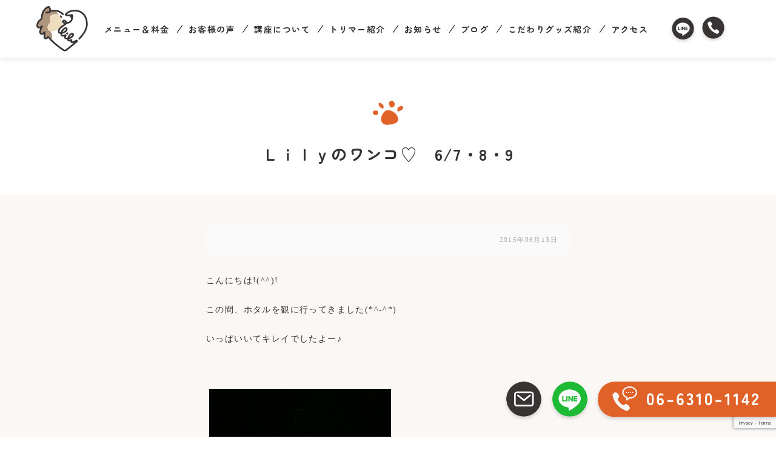

--- FILE ---
content_type: text/html; charset=UTF-8
request_url: https://www.dogsalon-lily.net/blog/today-lily/post-3866/
body_size: 39177
content:
<!DOCTYPE html>
<html lang="ja" prefix="og: http://ogp.me/ns# fb: http://ogp.me/ns/fb# article: http://ogp.me/ns/article#">
<head>
<!-- Google tag (gtag.js) -->
<script async src="https://www.googletagmanager.com/gtag/js?id=G-LXTKZRQZHL"></script>
<script>
  window.dataLayer = window.dataLayer || [];
  function gtag(){dataLayer.push(arguments);}
  gtag('js', new Date());

  gtag('config', 'G-LXTKZRQZHL');
</script>	
<meta charset="utf-8">

<meta name="viewport" content="width=device-width,user-scalable=yes">
<meta name="format-detection" content="telephone=no">
<meta http-equiv="Pragma" content="no-cache">
<meta http-equiv="Cache-Control" content="no-cache">
<meta http-equiv="Expires" content="Thu, 01 Dec 1994 16:00:00 GMT">
<link rel="shortcut icon" href="https://www.dogsalon-lily.net/wp-content/themes/dogsalon-lily/images/favicon.ico">
 <link rel="icon" type="image/svg+xml" href="https://www.dogsalon-lily.net/wp-content/themes/dogsalon-lily/images/favicon.svg">
<link rel="stylesheet" href="https://www.dogsalon-lily.net/wp-content/themes/dogsalon-lily/style.css" media="all">
<link rel="stylesheet" href="https://www.dogsalon-lily.net/wp-content/themes/dogsalon-lily/css/reset.css" media="all">
<link rel="stylesheet" href="https://www.dogsalon-lily.net/wp-content/themes/dogsalon-lily/css/layout.css?202601222111" media="all">
<link rel="stylesheet" href="https://www.dogsalon-lily.net/wp-content/themes/dogsalon-lily/css/module.css?202601222111" media="all">
<link rel="stylesheet" href="https://www.dogsalon-lily.net/wp-content/themes/dogsalon-lily/css/page.css?202601222111" media="all">
<link rel="stylesheet" href="https://www.dogsalon-lily.net/wp-content/themes/dogsalon-lily/css/slick.css" media="all">
<link rel="preconnect" href="https://fonts.googleapis.com">
<link rel="preconnect" href="https://fonts.gstatic.com" crossorigin>
<link href="https://fonts.googleapis.com/css2?family=Zen+Maru+Gothic:wght@400;700&display=swap" rel="stylesheet">

<script src="https://code.jquery.com/jquery-3.6.0.min.js"></script>
<script src="https://www.dogsalon-lily.net/wp-content/themes/dogsalon-lily/js/common.js?202601222111"></script>
<script src="https://www.dogsalon-lily.net/wp-content/themes/dogsalon-lily/js/slick.js"></script>
<script src="https://www.dogsalon-lily.net/wp-content/themes/dogsalon-lily/js/imagesloaded.pkgd.min.js"></script>
	
<!-- tracker added by Ultimate Google Analytics plugin v1.6.0: http://www.oratransplant.nl/uga -->
<script type="text/javascript">
var gaJsHost = (("https:" == document.location.protocol) ? "https://ssl." : "http://www.");
document.write(unescape("%3Cscript src='" + gaJsHost + "google-analytics.com/ga.js' type='text/javascript'%3E%3C/script%3E"));
</script>
<script type="text/javascript">
var pageTracker = _gat._getTracker("UA-41212256-1");
pageTracker._initData();
pageTracker._trackPageview();
</script>
	
<script type="text/javascript">
var gaJsHost = (("https:" == document.location.protocol) ? "https://ssl." : "http://www.");
document.write(unescape("%3Cscript src='" + gaJsHost + "google-analytics.com/ga.js' type='text/javascript'%3E%3C/script%3E"));
</script>
<script type="text/javascript">
var pageTracker = _gat._getTracker("UA-41212256-1");
pageTracker._initData();
pageTracker._trackPageview();
</script>


		<!-- All in One SEO 4.2.2 -->
		<title>Ｌｉｌｙのワンコ♡ 6/7・8・9 | Dog Salon Lily（ドッグサロンリリィ）</title>
		<meta name="robots" content="max-image-preview:large" />
		<link rel="canonical" href="https://www.dogsalon-lily.net/blog/today-lily/post-3866/" />
		<meta property="og:locale" content="ja_JP" />
		<meta property="og:site_name" content="Dog Salon Lily（ドッグサロンリリィ） | 吹田市岸部北にある東海道本線岸辺駅・阪急京都線正雀駅周辺のドッグサロン・犬の美容室" />
		<meta property="og:type" content="article" />
		<meta property="og:title" content="Ｌｉｌｙのワンコ♡ 6/7・8・9 | Dog Salon Lily（ドッグサロンリリィ）" />
		<meta property="og:url" content="https://www.dogsalon-lily.net/blog/today-lily/post-3866/" />
		<meta property="og:image" content="https://www.dogsalon-lily.net/wp-content/uploads/2023/05/OGP.jpg" />
		<meta property="og:image:secure_url" content="https://www.dogsalon-lily.net/wp-content/uploads/2023/05/OGP.jpg" />
		<meta property="og:image:width" content="1200" />
		<meta property="og:image:height" content="630" />
		<meta property="article:published_time" content="2015-06-13T09:33:23+00:00" />
		<meta property="article:modified_time" content="2015-06-13T09:33:23+00:00" />
		<meta name="twitter:card" content="summary" />
		<meta name="twitter:title" content="Ｌｉｌｙのワンコ♡ 6/7・8・9 | Dog Salon Lily（ドッグサロンリリィ）" />
		<meta name="twitter:image" content="https://www.dogsalon-lily.net/wp-content/uploads/2023/05/OGP.jpg" />
		<script type="application/ld+json" class="aioseo-schema">
			{"@context":"https:\/\/schema.org","@graph":[{"@type":"WebSite","@id":"https:\/\/www.dogsalon-lily.net\/#website","url":"https:\/\/www.dogsalon-lily.net\/","name":"Dog Salon Lily\uff08\u30c9\u30c3\u30b0\u30b5\u30ed\u30f3\u30ea\u30ea\u30a3\uff09","description":"\u5439\u7530\u5e02\u5cb8\u90e8\u5317\u306b\u3042\u308b\u6771\u6d77\u9053\u672c\u7dda\u5cb8\u8fba\u99c5\u30fb\u962a\u6025\u4eac\u90fd\u7dda\u6b63\u96c0\u99c5\u5468\u8fba\u306e\u30c9\u30c3\u30b0\u30b5\u30ed\u30f3\u30fb\u72ac\u306e\u7f8e\u5bb9\u5ba4","inLanguage":"ja","publisher":{"@id":"https:\/\/www.dogsalon-lily.net\/#organization"}},{"@type":"Organization","@id":"https:\/\/www.dogsalon-lily.net\/#organization","name":"Dog Salon Lily\uff08\u30c9\u30c3\u30b0\u30b5\u30ed\u30f3\u30ea\u30ea\u30a3\uff09","url":"https:\/\/www.dogsalon-lily.net\/"},{"@type":"BreadcrumbList","@id":"https:\/\/www.dogsalon-lily.net\/blog\/today-lily\/post-3866\/#breadcrumblist","itemListElement":[{"@type":"ListItem","@id":"https:\/\/www.dogsalon-lily.net\/#listItem","position":1,"item":{"@type":"WebPage","@id":"https:\/\/www.dogsalon-lily.net\/","name":"\u30db\u30fc\u30e0","description":"Dog Salon Lily\uff08\u30c9\u30c3\u30b0\u30b5\u30ed\u30f3\u30ea\u30ea\u30a3\uff09\u306f\u3001\u6442\u6d25\u5e02\u5343\u91cc\u4e18\u306b\u3042\u308b\u6771\u6d77\u9053\u672c\u7dda\u5cb8\u8fba\u99c5\u30fb\u962a\u6025\u4eac\u90fd\u7dda\u6b63\u96c0\u99c5\u5468\u8fba\u306e\u30c9\u30c3\u30b0\u30b5\u30ed\u30f3\u30fb\u72ac\u306e\u7f8e\u5bb9\u5ba4\u3067\u3059\u3002","url":"https:\/\/www.dogsalon-lily.net\/"},"nextItem":"https:\/\/www.dogsalon-lily.net\/blog\/today-lily\/post-3866\/#listItem"},{"@type":"ListItem","@id":"https:\/\/www.dogsalon-lily.net\/blog\/today-lily\/post-3866\/#listItem","position":2,"item":{"@type":"WebPage","@id":"https:\/\/www.dogsalon-lily.net\/blog\/today-lily\/post-3866\/","name":"\uff2c\uff49\uff4c\uff59\u306e\u30ef\u30f3\u30b3\u2661\u30006\/7\u30fb8\u30fb9","url":"https:\/\/www.dogsalon-lily.net\/blog\/today-lily\/post-3866\/"},"previousItem":"https:\/\/www.dogsalon-lily.net\/#listItem"}]},{"@type":"Person","@id":"https:\/\/www.dogsalon-lily.net\/author\/iwamoto\/#author","url":"https:\/\/www.dogsalon-lily.net\/author\/iwamoto\/","name":"iwamoto","image":{"@type":"ImageObject","@id":"https:\/\/www.dogsalon-lily.net\/blog\/today-lily\/post-3866\/#authorImage","url":"https:\/\/secure.gravatar.com\/avatar\/08567e4fe0bf8dbb78542994ba628564?s=96&d=mm&r=g","width":96,"height":96,"caption":"iwamoto"}},{"@type":"WebPage","@id":"https:\/\/www.dogsalon-lily.net\/blog\/today-lily\/post-3866\/#webpage","url":"https:\/\/www.dogsalon-lily.net\/blog\/today-lily\/post-3866\/","name":"\uff2c\uff49\uff4c\uff59\u306e\u30ef\u30f3\u30b3\u2661 6\/7\u30fb8\u30fb9 | Dog Salon Lily\uff08\u30c9\u30c3\u30b0\u30b5\u30ed\u30f3\u30ea\u30ea\u30a3\uff09","inLanguage":"ja","isPartOf":{"@id":"https:\/\/www.dogsalon-lily.net\/#website"},"breadcrumb":{"@id":"https:\/\/www.dogsalon-lily.net\/blog\/today-lily\/post-3866\/#breadcrumblist"},"author":"https:\/\/www.dogsalon-lily.net\/author\/iwamoto\/#author","creator":"https:\/\/www.dogsalon-lily.net\/author\/iwamoto\/#author","datePublished":"2015-06-13T09:33:23+09:00","dateModified":"2015-06-13T09:33:23+09:00"},{"@type":"Article","@id":"https:\/\/www.dogsalon-lily.net\/blog\/today-lily\/post-3866\/#article","name":"\uff2c\uff49\uff4c\uff59\u306e\u30ef\u30f3\u30b3\u2661 6\/7\u30fb8\u30fb9 | Dog Salon Lily\uff08\u30c9\u30c3\u30b0\u30b5\u30ed\u30f3\u30ea\u30ea\u30a3\uff09","inLanguage":"ja","headline":"\uff2c\uff49\uff4c\uff59\u306e\u30ef\u30f3\u30b3\u2661\u30006\/7\u30fb8\u30fb9","author":{"@id":"https:\/\/www.dogsalon-lily.net\/author\/iwamoto\/#author"},"publisher":{"@id":"https:\/\/www.dogsalon-lily.net\/#organization"},"datePublished":"2015-06-13T09:33:23+09:00","dateModified":"2015-06-13T09:33:23+09:00","articleSection":"\u672c\u65e5\u306e\u30c9\u30c3\u30b0\u30b5\u30ed\u30f3\u30ea\u30ea\u30a3","mainEntityOfPage":{"@id":"https:\/\/www.dogsalon-lily.net\/blog\/today-lily\/post-3866\/#webpage"},"isPartOf":{"@id":"https:\/\/www.dogsalon-lily.net\/blog\/today-lily\/post-3866\/#webpage"},"image":{"@type":"ImageObject","@id":"https:\/\/www.dogsalon-lily.net\/#articleImage","url":"https:\/\/www.dogsalon-lily.net\/wp-content\/uploads\/2015\/06\/IMG_2492.jpg","width":3264,"height":2448}}]}
		</script>
		<!-- All in One SEO -->

<link rel='dns-prefetch' href='//yubinbango.github.io' />
<link rel='dns-prefetch' href='//www.google.com' />
<link rel='stylesheet' id='wp-block-library-css' href='https://www.dogsalon-lily.net/wp-includes/css/dist/block-library/style.min.css?ver=6.1.1' type='text/css' media='all' />
<link rel='stylesheet' id='classic-theme-styles-css' href='https://www.dogsalon-lily.net/wp-includes/css/classic-themes.min.css?ver=1' type='text/css' media='all' />
<style id='global-styles-inline-css' type='text/css'>
body{--wp--preset--color--black: #000000;--wp--preset--color--cyan-bluish-gray: #abb8c3;--wp--preset--color--white: #ffffff;--wp--preset--color--pale-pink: #f78da7;--wp--preset--color--vivid-red: #cf2e2e;--wp--preset--color--luminous-vivid-orange: #ff6900;--wp--preset--color--luminous-vivid-amber: #fcb900;--wp--preset--color--light-green-cyan: #7bdcb5;--wp--preset--color--vivid-green-cyan: #00d084;--wp--preset--color--pale-cyan-blue: #8ed1fc;--wp--preset--color--vivid-cyan-blue: #0693e3;--wp--preset--color--vivid-purple: #9b51e0;--wp--preset--gradient--vivid-cyan-blue-to-vivid-purple: linear-gradient(135deg,rgba(6,147,227,1) 0%,rgb(155,81,224) 100%);--wp--preset--gradient--light-green-cyan-to-vivid-green-cyan: linear-gradient(135deg,rgb(122,220,180) 0%,rgb(0,208,130) 100%);--wp--preset--gradient--luminous-vivid-amber-to-luminous-vivid-orange: linear-gradient(135deg,rgba(252,185,0,1) 0%,rgba(255,105,0,1) 100%);--wp--preset--gradient--luminous-vivid-orange-to-vivid-red: linear-gradient(135deg,rgba(255,105,0,1) 0%,rgb(207,46,46) 100%);--wp--preset--gradient--very-light-gray-to-cyan-bluish-gray: linear-gradient(135deg,rgb(238,238,238) 0%,rgb(169,184,195) 100%);--wp--preset--gradient--cool-to-warm-spectrum: linear-gradient(135deg,rgb(74,234,220) 0%,rgb(151,120,209) 20%,rgb(207,42,186) 40%,rgb(238,44,130) 60%,rgb(251,105,98) 80%,rgb(254,248,76) 100%);--wp--preset--gradient--blush-light-purple: linear-gradient(135deg,rgb(255,206,236) 0%,rgb(152,150,240) 100%);--wp--preset--gradient--blush-bordeaux: linear-gradient(135deg,rgb(254,205,165) 0%,rgb(254,45,45) 50%,rgb(107,0,62) 100%);--wp--preset--gradient--luminous-dusk: linear-gradient(135deg,rgb(255,203,112) 0%,rgb(199,81,192) 50%,rgb(65,88,208) 100%);--wp--preset--gradient--pale-ocean: linear-gradient(135deg,rgb(255,245,203) 0%,rgb(182,227,212) 50%,rgb(51,167,181) 100%);--wp--preset--gradient--electric-grass: linear-gradient(135deg,rgb(202,248,128) 0%,rgb(113,206,126) 100%);--wp--preset--gradient--midnight: linear-gradient(135deg,rgb(2,3,129) 0%,rgb(40,116,252) 100%);--wp--preset--duotone--dark-grayscale: url('#wp-duotone-dark-grayscale');--wp--preset--duotone--grayscale: url('#wp-duotone-grayscale');--wp--preset--duotone--purple-yellow: url('#wp-duotone-purple-yellow');--wp--preset--duotone--blue-red: url('#wp-duotone-blue-red');--wp--preset--duotone--midnight: url('#wp-duotone-midnight');--wp--preset--duotone--magenta-yellow: url('#wp-duotone-magenta-yellow');--wp--preset--duotone--purple-green: url('#wp-duotone-purple-green');--wp--preset--duotone--blue-orange: url('#wp-duotone-blue-orange');--wp--preset--font-size--small: 13px;--wp--preset--font-size--medium: 20px;--wp--preset--font-size--large: 36px;--wp--preset--font-size--x-large: 42px;--wp--preset--spacing--20: 0.44rem;--wp--preset--spacing--30: 0.67rem;--wp--preset--spacing--40: 1rem;--wp--preset--spacing--50: 1.5rem;--wp--preset--spacing--60: 2.25rem;--wp--preset--spacing--70: 3.38rem;--wp--preset--spacing--80: 5.06rem;}:where(.is-layout-flex){gap: 0.5em;}body .is-layout-flow > .alignleft{float: left;margin-inline-start: 0;margin-inline-end: 2em;}body .is-layout-flow > .alignright{float: right;margin-inline-start: 2em;margin-inline-end: 0;}body .is-layout-flow > .aligncenter{margin-left: auto !important;margin-right: auto !important;}body .is-layout-constrained > .alignleft{float: left;margin-inline-start: 0;margin-inline-end: 2em;}body .is-layout-constrained > .alignright{float: right;margin-inline-start: 2em;margin-inline-end: 0;}body .is-layout-constrained > .aligncenter{margin-left: auto !important;margin-right: auto !important;}body .is-layout-constrained > :where(:not(.alignleft):not(.alignright):not(.alignfull)){max-width: var(--wp--style--global--content-size);margin-left: auto !important;margin-right: auto !important;}body .is-layout-constrained > .alignwide{max-width: var(--wp--style--global--wide-size);}body .is-layout-flex{display: flex;}body .is-layout-flex{flex-wrap: wrap;align-items: center;}body .is-layout-flex > *{margin: 0;}:where(.wp-block-columns.is-layout-flex){gap: 2em;}.has-black-color{color: var(--wp--preset--color--black) !important;}.has-cyan-bluish-gray-color{color: var(--wp--preset--color--cyan-bluish-gray) !important;}.has-white-color{color: var(--wp--preset--color--white) !important;}.has-pale-pink-color{color: var(--wp--preset--color--pale-pink) !important;}.has-vivid-red-color{color: var(--wp--preset--color--vivid-red) !important;}.has-luminous-vivid-orange-color{color: var(--wp--preset--color--luminous-vivid-orange) !important;}.has-luminous-vivid-amber-color{color: var(--wp--preset--color--luminous-vivid-amber) !important;}.has-light-green-cyan-color{color: var(--wp--preset--color--light-green-cyan) !important;}.has-vivid-green-cyan-color{color: var(--wp--preset--color--vivid-green-cyan) !important;}.has-pale-cyan-blue-color{color: var(--wp--preset--color--pale-cyan-blue) !important;}.has-vivid-cyan-blue-color{color: var(--wp--preset--color--vivid-cyan-blue) !important;}.has-vivid-purple-color{color: var(--wp--preset--color--vivid-purple) !important;}.has-black-background-color{background-color: var(--wp--preset--color--black) !important;}.has-cyan-bluish-gray-background-color{background-color: var(--wp--preset--color--cyan-bluish-gray) !important;}.has-white-background-color{background-color: var(--wp--preset--color--white) !important;}.has-pale-pink-background-color{background-color: var(--wp--preset--color--pale-pink) !important;}.has-vivid-red-background-color{background-color: var(--wp--preset--color--vivid-red) !important;}.has-luminous-vivid-orange-background-color{background-color: var(--wp--preset--color--luminous-vivid-orange) !important;}.has-luminous-vivid-amber-background-color{background-color: var(--wp--preset--color--luminous-vivid-amber) !important;}.has-light-green-cyan-background-color{background-color: var(--wp--preset--color--light-green-cyan) !important;}.has-vivid-green-cyan-background-color{background-color: var(--wp--preset--color--vivid-green-cyan) !important;}.has-pale-cyan-blue-background-color{background-color: var(--wp--preset--color--pale-cyan-blue) !important;}.has-vivid-cyan-blue-background-color{background-color: var(--wp--preset--color--vivid-cyan-blue) !important;}.has-vivid-purple-background-color{background-color: var(--wp--preset--color--vivid-purple) !important;}.has-black-border-color{border-color: var(--wp--preset--color--black) !important;}.has-cyan-bluish-gray-border-color{border-color: var(--wp--preset--color--cyan-bluish-gray) !important;}.has-white-border-color{border-color: var(--wp--preset--color--white) !important;}.has-pale-pink-border-color{border-color: var(--wp--preset--color--pale-pink) !important;}.has-vivid-red-border-color{border-color: var(--wp--preset--color--vivid-red) !important;}.has-luminous-vivid-orange-border-color{border-color: var(--wp--preset--color--luminous-vivid-orange) !important;}.has-luminous-vivid-amber-border-color{border-color: var(--wp--preset--color--luminous-vivid-amber) !important;}.has-light-green-cyan-border-color{border-color: var(--wp--preset--color--light-green-cyan) !important;}.has-vivid-green-cyan-border-color{border-color: var(--wp--preset--color--vivid-green-cyan) !important;}.has-pale-cyan-blue-border-color{border-color: var(--wp--preset--color--pale-cyan-blue) !important;}.has-vivid-cyan-blue-border-color{border-color: var(--wp--preset--color--vivid-cyan-blue) !important;}.has-vivid-purple-border-color{border-color: var(--wp--preset--color--vivid-purple) !important;}.has-vivid-cyan-blue-to-vivid-purple-gradient-background{background: var(--wp--preset--gradient--vivid-cyan-blue-to-vivid-purple) !important;}.has-light-green-cyan-to-vivid-green-cyan-gradient-background{background: var(--wp--preset--gradient--light-green-cyan-to-vivid-green-cyan) !important;}.has-luminous-vivid-amber-to-luminous-vivid-orange-gradient-background{background: var(--wp--preset--gradient--luminous-vivid-amber-to-luminous-vivid-orange) !important;}.has-luminous-vivid-orange-to-vivid-red-gradient-background{background: var(--wp--preset--gradient--luminous-vivid-orange-to-vivid-red) !important;}.has-very-light-gray-to-cyan-bluish-gray-gradient-background{background: var(--wp--preset--gradient--very-light-gray-to-cyan-bluish-gray) !important;}.has-cool-to-warm-spectrum-gradient-background{background: var(--wp--preset--gradient--cool-to-warm-spectrum) !important;}.has-blush-light-purple-gradient-background{background: var(--wp--preset--gradient--blush-light-purple) !important;}.has-blush-bordeaux-gradient-background{background: var(--wp--preset--gradient--blush-bordeaux) !important;}.has-luminous-dusk-gradient-background{background: var(--wp--preset--gradient--luminous-dusk) !important;}.has-pale-ocean-gradient-background{background: var(--wp--preset--gradient--pale-ocean) !important;}.has-electric-grass-gradient-background{background: var(--wp--preset--gradient--electric-grass) !important;}.has-midnight-gradient-background{background: var(--wp--preset--gradient--midnight) !important;}.has-small-font-size{font-size: var(--wp--preset--font-size--small) !important;}.has-medium-font-size{font-size: var(--wp--preset--font-size--medium) !important;}.has-large-font-size{font-size: var(--wp--preset--font-size--large) !important;}.has-x-large-font-size{font-size: var(--wp--preset--font-size--x-large) !important;}
.wp-block-navigation a:where(:not(.wp-element-button)){color: inherit;}
:where(.wp-block-columns.is-layout-flex){gap: 2em;}
.wp-block-pullquote{font-size: 1.5em;line-height: 1.6;}
</style>
<link rel='stylesheet' id='contact-form-7-css' href='https://www.dogsalon-lily.net/wp-content/plugins/contact-form-7/includes/css/styles.css?ver=5.6' type='text/css' media='all' />
<link rel='stylesheet' id='wp-pagenavi-css' href='https://www.dogsalon-lily.net/wp-content/plugins/wp-pagenavi/pagenavi-css.css?ver=2.70' type='text/css' media='all' />
<link rel="https://api.w.org/" href="https://www.dogsalon-lily.net/wp-json/" /><link rel="alternate" type="application/json" href="https://www.dogsalon-lily.net/wp-json/wp/v2/posts/3866" /><link rel='shortlink' href='https://www.dogsalon-lily.net/?p=3866' />
<link rel="alternate" type="application/json+oembed" href="https://www.dogsalon-lily.net/wp-json/oembed/1.0/embed?url=https%3A%2F%2Fwww.dogsalon-lily.net%2Fblog%2Ftoday-lily%2Fpost-3866%2F" />
<link rel="alternate" type="text/xml+oembed" href="https://www.dogsalon-lily.net/wp-json/oembed/1.0/embed?url=https%3A%2F%2Fwww.dogsalon-lily.net%2Fblog%2Ftoday-lily%2Fpost-3866%2F&#038;format=xml" />

</head>

<body >
<div id="fb-root"></div>
<script async defer crossorigin="anonymous" src="https://connect.facebook.net/ja_JP/sdk.js#xfbml=1&version=v12.0&appId=1085359748629573&autoLogAppEvents=1" nonce="ftdh2Ipu"></script>

<div id="site">
	<header class="global-header " role="banner">
				
		<div class="global-header-main global-inner">
			
							<p class="logo">
					<a href="https://www.dogsalon-lily.net/">
						<img src="https://www.dogsalon-lily.net/wp-content/themes/dogsalon-lily/images/0-header-logo-pc.png" alt="Dog Salon Lily（ドッグサロンリリィ）" class="sp-change">
					</a>
				</p>
							
			<nav class="nav-pc pc-area">
				<ul>
					<li><a href="https://www.dogsalon-lily.net/menu/">メニュー＆料金</a></li>
					<li><a href="https://www.dogsalon-lily.net/#link-05">お客様の声</a></li>
					<li><a href="https://www.dogsalon-lily.net/#link-03">講座について</a></li>
					<li><a href="https://www.dogsalon-lily.net/#link-07">トリマー紹介</a></li>
					<li><a href="https://www.dogsalon-lily.net/news/">お知らせ</a></li>
					<li><a href="https://www.dogsalon-lily.net/blog/">ブログ</a></li>
					<li><a href="https://www.dogsalon-lily.net/goods/">こだわりグッズ紹介</a></li>
					<li><a href="https://www.dogsalon-lily.net/#link-08">アクセス</a></li>
				</ul>
			</nav>
			
			
						
			<div class="sub-btn pc-area">
				<div class="sub-btn-item line"><a href="https://page.line.me/nee5641o?openQrModal=true" target="_blank"><img src="https://www.dogsalon-lily.net/wp-content/themes/dogsalon-lily/images/0-header-line.png" alt="LINE"></a></div>
				<div class="sub-btn-item tel"><a href="tel:06-6310-1142"><img src="https://www.dogsalon-lily.net/wp-content/themes/dogsalon-lily/images/0-header-tel.png" alt="TEL"></a></div>
			</div>
				
			<div class="menu-btn sp-area">
				<div class="line">
					<span class="line-01"></span>
					<span class="line-02"></span>
					<span class="line-03"></span>
				</div>
			</div>
			
		</div>		
	</header>
	
	<div class="global-header global-header-fixed">
		<div class="global-header-main global-inner">

			<p class="logo">
				<a href="https://www.dogsalon-lily.net/">
					<img src="https://www.dogsalon-lily.net/wp-content/themes/dogsalon-lily/images/0-header-logo-pc.png" alt="Dog Salon Lily（ドッグサロンリリィ）" class="pc-area">
					<img src="https://www.dogsalon-lily.net/wp-content/themes/dogsalon-lily/images/0-header-logo-top-sp-02.png" alt="Dog Salon Lily（ドッグサロンリリィ）" class="sp-area">
				</a>
			</p>

			<nav class="nav-pc pc-area">
				<ul>
					<li><a href="https://www.dogsalon-lily.net/menu/">メニュー＆料金</a></li>
					<li><a href="https://www.dogsalon-lily.net/#link-05">お客様の声</a></li>
					<li><a href="https://www.dogsalon-lily.net/#link-03">講座について</a></li>
					<li><a href="https://www.dogsalon-lily.net/#link-07">トリマー紹介</a></li>
					<li><a href="https://www.dogsalon-lily.net/news/">お知らせ</a></li>
					<li><a href="https://www.dogsalon-lily.net/blog/">ブログ</a></li>
					<li><a href="https://www.dogsalon-lily.net/goods/">こだわりグッズ紹介</a></li>
					<li><a href="https://www.dogsalon-lily.net/#link-08">アクセス</a></li>
				</ul>
			</nav>

			<div class="sub-btn pc-area">
				<div class="sub-btn-item line"><a href="https://page.line.me/nee5641o?openQrModal=true" target="_blank"><img src="https://www.dogsalon-lily.net/wp-content/themes/dogsalon-lily/images/0-header-line.png" alt="LINE"></a></div>
				<div class="sub-btn-item tel"><a href="tel:06-6310-1142"><img src="https://www.dogsalon-lily.net/wp-content/themes/dogsalon-lily/images/0-header-tel.png" alt="TEL"></a></div>
			</div>

			<div class="menu-btn sp-area">
				<div class="line">
					<span class="line-01"></span>
					<span class="line-02"></span>
					<span class="line-03"></span>
				</div>
			</div>

		</div>
	</div>
	
	
	<div id="global-nav-sp" class="sp-area">
		<div class="global-nav-main">
			
			<div class="global-nav-list">
				<nav>
					<ul>
						<li><a href="https://www.dogsalon-lily.net/">TOP</a></li>
						<li><a href="https://www.dogsalon-lily.net/menu/">メニュー＆料金</a></li>
						<li><a href="https://www.dogsalon-lily.net/#link-05">お客様の声</a></li>
						<li><a href="https://www.dogsalon-lily.net/#link-03">講座について</a></li>
						<li><a href="https://www.dogsalon-lily.net/#link-07">トリマー紹介</a></li>
						<li><a href="https://www.dogsalon-lily.net/news/">お知らせ</a></li>
						<li><a href="https://www.dogsalon-lily.net/blog/">ブログ</a></li>
						<li><a href="https://www.dogsalon-lily.net/goods/">こだわりグッズ紹介</a></li>
						<li><a href="https://www.dogsalon-lily.net/#link-08">アクセス</a></li>
					</ul>
				</nav>
			</div>
			
			<p class="text-01">吹田市岸部北にある<br>
				JR岸辺駅・阪急京都線正雀駅周辺のドッグサロン</p>
			
			<p class="text-02">【営業時間】<br>
				9:30〜16:00</p>
			<p class="text-02">【定休日】<br>
				水曜日<br>
				(その他休日有り、お知らせでご確認ください)</p>
			
			<div class="btn-tel"><a href="tel:06-6310-1142"><img src="https://www.dogsalon-lily.net/wp-content/themes/dogsalon-lily/images/0-nav-sp-tel.png" alt="06-6310-1142"></a></div>
			
			
			<div class="btn-list">
				<div class="btn-list-item"><a href="https://www.dogsalon-lily.net/contact/"><img src="https://www.dogsalon-lily.net/wp-content/themes/dogsalon-lily/images/0-nav-sp-mail.png" alt="お問い合わせ"></a></div>
				<div class="btn-list-item"><a href="https://page.line.me/nee5641o?openQrModal=true" target="_blank"><img src="https://www.dogsalon-lily.net/wp-content/themes/dogsalon-lily/images/0-nav-sp-line.png" alt="LINE"></a></div>
				
			</div>
			
		</div>
	</div>
	
	<div id="contents">
		
		<main id="main" role="main">
<article id="single-post" class="type-single">
	<header class="entry-header">
		<div class="global-inner">
			<p class="title">Ｌｉｌｙのワンコ♡　6/7・8・9</p>
		</div>
	</header>
	
	<div class="entry-content">
		
		<div class="area-02 area-p-03">
			<div class="global-inner-04">
				
				<div class="date">2015年06月13日</div>
				<div class="thumbnail"></div>
				
															<div class="editor">
							<p>こんにちは!(^^)!</p>
<p>この間、ホタルを観に行ってきました(*^-^*)</p>
<p>いっぱいいてキレイでしたよー♪</p>
<p>&nbsp;</p>
<p> <a href="https://www.dogsalon-lily.net/wp-content/uploads/2015/06/IMG_2492.jpg"><img decoding="async" alt="IMG_2492" src="https://www.dogsalon-lily.net/wp-content/uploads/2015/06/IMG_2492-300x225.jpg" width="300" height="225" /></a></p>
<p>&nbsp;</p>
<p>こんなん見せられても何がなんやらですよね・・　笑</p>
<p>&nbsp;</p>
<p>わんこ達を紹介します♪</p>
<p>&nbsp;</p>
<p><a href="https://www.dogsalon-lily.net/wp-content/uploads/2015/06/DSC02354.jpg"><img decoding="async" loading="lazy" class="alignnone size-medium wp-image-3867" alt="DSC02354" src="https://www.dogsalon-lily.net/wp-content/uploads/2015/06/DSC02354-300x225.jpg" width="300" height="225" srcset="https://www.dogsalon-lily.net/wp-content/uploads/2015/06/DSC02354-300x225.jpg 300w, https://www.dogsalon-lily.net/wp-content/uploads/2015/06/DSC02354-686x514.jpg 686w, https://www.dogsalon-lily.net/wp-content/uploads/2015/06/DSC02354-500x375.jpg 500w" sizes="(max-width: 300px) 100vw, 300px" /></a>　　タローちゃん♡</p>
<p>&nbsp;</p>
<p>手術してちょっと間があいてしまったけど、元気そうでよかった！</p>
<p>今日も怖がりながらも頑張ってくれました♪</p>
<p>&nbsp;</p>
<p><a href="https://www.dogsalon-lily.net/wp-content/uploads/2015/06/DSC02359.jpg"><img decoding="async" loading="lazy" class="alignnone size-medium wp-image-3868" alt="DSC02359" src="https://www.dogsalon-lily.net/wp-content/uploads/2015/06/DSC02359-300x225.jpg" width="300" height="225" srcset="https://www.dogsalon-lily.net/wp-content/uploads/2015/06/DSC02359-300x225.jpg 300w, https://www.dogsalon-lily.net/wp-content/uploads/2015/06/DSC02359-686x514.jpg 686w, https://www.dogsalon-lily.net/wp-content/uploads/2015/06/DSC02359-500x375.jpg 500w" sizes="(max-width: 300px) 100vw, 300px" /></a>　　モモちゃん♡</p>
<p>&nbsp;</p>
<p>上のタローちゃんと同じ家ワンコ♪</p>
<p>２頭合わせてモモタローなんです(*´ω｀*)</p>
<p>ツルッと夏バージョン！</p>
<p>&nbsp;</p>
<p><a href="https://www.dogsalon-lily.net/wp-content/uploads/2015/06/DSC02365.jpg"><img decoding="async" loading="lazy" class="alignnone size-medium wp-image-3869" alt="DSC02365" src="https://www.dogsalon-lily.net/wp-content/uploads/2015/06/DSC02365-300x225.jpg" width="300" height="225" srcset="https://www.dogsalon-lily.net/wp-content/uploads/2015/06/DSC02365-300x225.jpg 300w, https://www.dogsalon-lily.net/wp-content/uploads/2015/06/DSC02365-686x514.jpg 686w, https://www.dogsalon-lily.net/wp-content/uploads/2015/06/DSC02365-500x375.jpg 500w" sizes="(max-width: 300px) 100vw, 300px" /></a>　　カレスちゃん♡</p>
<p>&nbsp;</p>
<p>友達のワンコ♪</p>
<p>いつもおまかせなので、少ーーし勝手に</p>
<p>顔のカットを変えてみました(*´▽｀*)</p>
<p>耳がボリュームでるようにカット♡</p>
<p>&nbsp;</p>
<p><a href="https://www.dogsalon-lily.net/wp-content/uploads/2015/06/DSC02378.jpg"><img decoding="async" loading="lazy" class="alignnone size-medium wp-image-3870" alt="DSC02378" src="https://www.dogsalon-lily.net/wp-content/uploads/2015/06/DSC02378-300x225.jpg" width="300" height="225" srcset="https://www.dogsalon-lily.net/wp-content/uploads/2015/06/DSC02378-300x225.jpg 300w, https://www.dogsalon-lily.net/wp-content/uploads/2015/06/DSC02378-686x514.jpg 686w, https://www.dogsalon-lily.net/wp-content/uploads/2015/06/DSC02378-500x375.jpg 500w" sizes="(max-width: 300px) 100vw, 300px" /></a>　　ムッタちゃん♡</p>
<p>&nbsp;</p>
<p>このウェーブがかった耳を結構気に入ってます( *´艸｀)</p>
<p>苦手な耳掃除とか、回数をこなすごとに大人しくなってきました♡</p>
<p>&nbsp;</p>
<p><a href="https://www.dogsalon-lily.net/wp-content/uploads/2015/06/DSC02387.jpg"><img decoding="async" loading="lazy" class="alignnone size-medium wp-image-3871" alt="DSC02387" src="https://www.dogsalon-lily.net/wp-content/uploads/2015/06/DSC02387-300x225.jpg" width="300" height="225" srcset="https://www.dogsalon-lily.net/wp-content/uploads/2015/06/DSC02387-300x225.jpg 300w, https://www.dogsalon-lily.net/wp-content/uploads/2015/06/DSC02387-686x514.jpg 686w, https://www.dogsalon-lily.net/wp-content/uploads/2015/06/DSC02387-500x375.jpg 500w" sizes="(max-width: 300px) 100vw, 300px" /></a> 　　イヴちゃん♡</p>
<p>&nbsp;</p>
<p>ムッタちゃんと同じ家のワンコ♪</p>
<p>ムっちゃんは顔がベアカットなのに対して、</p>
<p>イヴちゃんシュナウザーカット(*^-^*)</p>
<p>お利口さんにしてくれました♪</p>
<p>&nbsp;</p>
<p><a href="https://www.dogsalon-lily.net/wp-content/uploads/2015/06/DSC02399.jpg"><img decoding="async" loading="lazy" class="alignnone size-medium wp-image-3872" alt="DSC02399" src="https://www.dogsalon-lily.net/wp-content/uploads/2015/06/DSC02399-300x225.jpg" width="300" height="225" srcset="https://www.dogsalon-lily.net/wp-content/uploads/2015/06/DSC02399-300x225.jpg 300w, https://www.dogsalon-lily.net/wp-content/uploads/2015/06/DSC02399-686x514.jpg 686w, https://www.dogsalon-lily.net/wp-content/uploads/2015/06/DSC02399-500x375.jpg 500w" sizes="(max-width: 300px) 100vw, 300px" /></a>　　ソルちゃん♡</p>
<p>&nbsp;</p>
<p>あら、いい笑顔♡</p>
<p>今日も店に喜んで来てくれました(*^-^*)</p>
<p>抜け毛はそれほどなく、トリミング後は楽しく遊びました♪</p>
<p>&nbsp;</p>
<p><a href="https://www.dogsalon-lily.net/wp-content/uploads/2015/06/DSC02409.jpg"><img decoding="async" loading="lazy" class="alignnone size-medium wp-image-3873" alt="DSC02409" src="https://www.dogsalon-lily.net/wp-content/uploads/2015/06/DSC02409-300x225.jpg" width="300" height="225" srcset="https://www.dogsalon-lily.net/wp-content/uploads/2015/06/DSC02409-300x225.jpg 300w, https://www.dogsalon-lily.net/wp-content/uploads/2015/06/DSC02409-686x514.jpg 686w, https://www.dogsalon-lily.net/wp-content/uploads/2015/06/DSC02409-500x375.jpg 500w" sizes="(max-width: 300px) 100vw, 300px" /></a>　　コロナちゃん♡</p>
<p>&nbsp;</p>
<p>ソルちゃんと同じ家のワンコ♪</p>
<p>おやつで釣ってもなかなか笑顔が撮れず(T_T)　(カメラマンの腕？(T_T))</p>
<p>ソルちゃんとは違ってコロナちゃんは抜け毛がえらいこっちゃ！笑</p>
<p>いーーっぱい抜けてすっきりしたね(*^-^*)</p>
<p>&nbsp;</p>
<p>みんなお疲れ様！</p>
<p>また元気な姿を見れるのを楽しみに待ってるねー♡</p>
<p>&nbsp;</p>
						</div>
													
			</div>
		</div>

	</div>
	
			<div class="breadcrumb-area">
			<div class="global-inner">
				<!-- Breadcrumb NavXT 7.0.2 -->
<span property="itemListElement" typeof="ListItem"><a property="item" typeof="WebPage" title="Go to Dog Salon Lily（ドッグサロンリリィ）." href="https://www.dogsalon-lily.net" class="home" ><span property="name">TOPページ</span></a><meta property="position" content="1"></span><span property="itemListElement" typeof="ListItem"><a property="item" typeof="WebPage" title="Go to the Dog Salon Lily ブログ カテゴリー archives." href="https://www.dogsalon-lily.net/category/blog/" class="taxonomy category" ><span property="name">Dog Salon Lily ブログ</span></a><meta property="position" content="2"></span><span property="itemListElement" typeof="ListItem"><a property="item" typeof="WebPage" title="Go to the 本日のドッグサロンリリィ カテゴリー archives." href="https://www.dogsalon-lily.net/category/blog/today-lily/" class="taxonomy category" ><span property="name">本日のドッグサロンリリィ</span></a><meta property="position" content="3"></span><span property="itemListElement" typeof="ListItem"><span property="name" class="post post-post current-item">Ｌｉｌｙのワンコ♡　6/7・8・9</span><meta property="url" content="https://www.dogsalon-lily.net/blog/today-lily/post-3866/"><meta property="position" content="4"></span>			</div>
		</div>
			
</article>
	</main><!-- #main -->
</div><!-- / #contents -->

<div class="fixed-bottom">
	<div class="fixed-bottom-item fixed-bottom-item-01">
		<a href="https://www.dogsalon-lily.net/contact/"><img src="https://www.dogsalon-lily.net/wp-content/themes/dogsalon-lily/images/0-fixed-bottom-mail.png" alt="MAIL"></a>
	</div>
	<div class="fixed-bottom-item fixed-bottom-item-02">
		<a href="https://page.line.me/nee5641o?openQrModal=true" target="_blank"><img src="https://www.dogsalon-lily.net/wp-content/themes/dogsalon-lily/images/0-fixed-bottom-line.png" alt="LINE"></a>
	</div>
	<div class="fixed-bottom-item fixed-bottom-item-03">
		<a href="tel:06-6310-1142"><img src="https://www.dogsalon-lily.net/wp-content/themes/dogsalon-lily/images/0-fixed-bottom-tel.png" alt="TEL"></a>
	</div>
</div>

<footer id="global-footer" role="contentinfo">
	
	<div class="pagetop">
		<a href="#site"><img src="https://www.dogsalon-lily.net/wp-content/themes/dogsalon-lily/images/0-footer-pagetop.png" alt="TOP"></a>
	</div>
	
	<div class="global-inner">
		
		<h2 class="logo">
			<a href="https://www.dogsalon-lily.net/"><img src="https://www.dogsalon-lily.net/wp-content/themes/dogsalon-lily/images/0-footer-logo.png" alt="Dog Salon Lily（ドッグサロンリリィ）"></a>
		</h2>
		
		<div class="footer-nav pc-area">
			<ul>
				<li><a href="https://www.dogsalon-lily.net/menu/">メニュー＆料金</a></li>
				<li><a href="https://www.dogsalon-lily.net/#link-05">お客様の声</a></li>
				<li><a href="https://www.dogsalon-lily.net/#link-03">講座について</a></li>
				<li><a href="https://www.dogsalon-lily.net/#link-07">トリマー紹介</a></li>
				<li><a href="https://www.dogsalon-lily.net/news/">お知らせ</a></li>
				<li><a href="https://www.dogsalon-lily.net/blog/">ブログ</a></li>
				<li><a href="https://www.dogsalon-lily.net/goods/">こだわりグッズ紹介</a></li>
				<li><a href="https://www.dogsalon-lily.net/#link-08">アクセス</a></li>
			</ul>
		</div>
		
		<div class="info">
			<p class="address sp-area">〒566-0001<br>大阪府摂津市千里丘6-8-23</p>
			<div class="tel"><a href="tel:06-6310-1142">06-6310-1142</a></div>
			<p class="address pc-area">〒566-0001 大阪府摂津市千里丘6-8-23</p>
			<p class="schedule">【営業時間】<br class="sp-area">9:30〜16:00</p>
			<p class="schedule">【定休日】<br class="sp-area">水曜日<br class="sp-area">（その他休日有り、お知らせでご確認ください）</p>
			<p class="other">取扱業種別：保管<br>
				免許番号：大阪府登録　第2397-2号<br>
				登録年月日：平成25年1月17日<br>
				有効期間：令和5年1月17日<br>
				動物取扱責任者：伊藤麻里</p>
		</div>
		
		<div class="copyright">
			<p><small>Copyright 2022 Dogsalon Lily All Rights Reserved.</small></p>
		</div>

	</div>
	
	
</footer>

</div>

<script type='text/javascript' src='https://yubinbango.github.io/yubinbango/yubinbango.js?ver=6.1.1' id='yubinbango-js'></script>
<script type='text/javascript' src='https://www.dogsalon-lily.net/wp-includes/js/dist/vendor/regenerator-runtime.min.js?ver=0.13.9' id='regenerator-runtime-js'></script>
<script type='text/javascript' src='https://www.dogsalon-lily.net/wp-includes/js/dist/vendor/wp-polyfill.min.js?ver=3.15.0' id='wp-polyfill-js'></script>
<script type='text/javascript' id='contact-form-7-js-extra'>
/* <![CDATA[ */
var wpcf7 = {"api":{"root":"https:\/\/www.dogsalon-lily.net\/wp-json\/","namespace":"contact-form-7\/v1"}};
/* ]]> */
</script>
<script type='text/javascript' src='https://www.dogsalon-lily.net/wp-content/plugins/contact-form-7/includes/js/index.js?ver=5.6' id='contact-form-7-js'></script>
<script type='text/javascript' src='https://www.google.com/recaptcha/api.js?render=6LeDbjUmAAAAAF_nohdtVSNYXwZDeJutVsLXXedV&#038;ver=3.0' id='google-recaptcha-js'></script>
<script type='text/javascript' id='wpcf7-recaptcha-js-extra'>
/* <![CDATA[ */
var wpcf7_recaptcha = {"sitekey":"6LeDbjUmAAAAAF_nohdtVSNYXwZDeJutVsLXXedV","actions":{"homepage":"homepage","contactform":"contactform"}};
/* ]]> */
</script>
<script type='text/javascript' src='https://www.dogsalon-lily.net/wp-content/plugins/contact-form-7/modules/recaptcha/index.js?ver=5.6' id='wpcf7-recaptcha-js'></script>

</body>
</html>





--- FILE ---
content_type: text/html; charset=utf-8
request_url: https://www.google.com/recaptcha/api2/anchor?ar=1&k=6LeDbjUmAAAAAF_nohdtVSNYXwZDeJutVsLXXedV&co=aHR0cHM6Ly93d3cuZG9nc2Fsb24tbGlseS5uZXQ6NDQz&hl=en&v=PoyoqOPhxBO7pBk68S4YbpHZ&size=invisible&anchor-ms=20000&execute-ms=30000&cb=91agcthxzzao
body_size: 48579
content:
<!DOCTYPE HTML><html dir="ltr" lang="en"><head><meta http-equiv="Content-Type" content="text/html; charset=UTF-8">
<meta http-equiv="X-UA-Compatible" content="IE=edge">
<title>reCAPTCHA</title>
<style type="text/css">
/* cyrillic-ext */
@font-face {
  font-family: 'Roboto';
  font-style: normal;
  font-weight: 400;
  font-stretch: 100%;
  src: url(//fonts.gstatic.com/s/roboto/v48/KFO7CnqEu92Fr1ME7kSn66aGLdTylUAMa3GUBHMdazTgWw.woff2) format('woff2');
  unicode-range: U+0460-052F, U+1C80-1C8A, U+20B4, U+2DE0-2DFF, U+A640-A69F, U+FE2E-FE2F;
}
/* cyrillic */
@font-face {
  font-family: 'Roboto';
  font-style: normal;
  font-weight: 400;
  font-stretch: 100%;
  src: url(//fonts.gstatic.com/s/roboto/v48/KFO7CnqEu92Fr1ME7kSn66aGLdTylUAMa3iUBHMdazTgWw.woff2) format('woff2');
  unicode-range: U+0301, U+0400-045F, U+0490-0491, U+04B0-04B1, U+2116;
}
/* greek-ext */
@font-face {
  font-family: 'Roboto';
  font-style: normal;
  font-weight: 400;
  font-stretch: 100%;
  src: url(//fonts.gstatic.com/s/roboto/v48/KFO7CnqEu92Fr1ME7kSn66aGLdTylUAMa3CUBHMdazTgWw.woff2) format('woff2');
  unicode-range: U+1F00-1FFF;
}
/* greek */
@font-face {
  font-family: 'Roboto';
  font-style: normal;
  font-weight: 400;
  font-stretch: 100%;
  src: url(//fonts.gstatic.com/s/roboto/v48/KFO7CnqEu92Fr1ME7kSn66aGLdTylUAMa3-UBHMdazTgWw.woff2) format('woff2');
  unicode-range: U+0370-0377, U+037A-037F, U+0384-038A, U+038C, U+038E-03A1, U+03A3-03FF;
}
/* math */
@font-face {
  font-family: 'Roboto';
  font-style: normal;
  font-weight: 400;
  font-stretch: 100%;
  src: url(//fonts.gstatic.com/s/roboto/v48/KFO7CnqEu92Fr1ME7kSn66aGLdTylUAMawCUBHMdazTgWw.woff2) format('woff2');
  unicode-range: U+0302-0303, U+0305, U+0307-0308, U+0310, U+0312, U+0315, U+031A, U+0326-0327, U+032C, U+032F-0330, U+0332-0333, U+0338, U+033A, U+0346, U+034D, U+0391-03A1, U+03A3-03A9, U+03B1-03C9, U+03D1, U+03D5-03D6, U+03F0-03F1, U+03F4-03F5, U+2016-2017, U+2034-2038, U+203C, U+2040, U+2043, U+2047, U+2050, U+2057, U+205F, U+2070-2071, U+2074-208E, U+2090-209C, U+20D0-20DC, U+20E1, U+20E5-20EF, U+2100-2112, U+2114-2115, U+2117-2121, U+2123-214F, U+2190, U+2192, U+2194-21AE, U+21B0-21E5, U+21F1-21F2, U+21F4-2211, U+2213-2214, U+2216-22FF, U+2308-230B, U+2310, U+2319, U+231C-2321, U+2336-237A, U+237C, U+2395, U+239B-23B7, U+23D0, U+23DC-23E1, U+2474-2475, U+25AF, U+25B3, U+25B7, U+25BD, U+25C1, U+25CA, U+25CC, U+25FB, U+266D-266F, U+27C0-27FF, U+2900-2AFF, U+2B0E-2B11, U+2B30-2B4C, U+2BFE, U+3030, U+FF5B, U+FF5D, U+1D400-1D7FF, U+1EE00-1EEFF;
}
/* symbols */
@font-face {
  font-family: 'Roboto';
  font-style: normal;
  font-weight: 400;
  font-stretch: 100%;
  src: url(//fonts.gstatic.com/s/roboto/v48/KFO7CnqEu92Fr1ME7kSn66aGLdTylUAMaxKUBHMdazTgWw.woff2) format('woff2');
  unicode-range: U+0001-000C, U+000E-001F, U+007F-009F, U+20DD-20E0, U+20E2-20E4, U+2150-218F, U+2190, U+2192, U+2194-2199, U+21AF, U+21E6-21F0, U+21F3, U+2218-2219, U+2299, U+22C4-22C6, U+2300-243F, U+2440-244A, U+2460-24FF, U+25A0-27BF, U+2800-28FF, U+2921-2922, U+2981, U+29BF, U+29EB, U+2B00-2BFF, U+4DC0-4DFF, U+FFF9-FFFB, U+10140-1018E, U+10190-1019C, U+101A0, U+101D0-101FD, U+102E0-102FB, U+10E60-10E7E, U+1D2C0-1D2D3, U+1D2E0-1D37F, U+1F000-1F0FF, U+1F100-1F1AD, U+1F1E6-1F1FF, U+1F30D-1F30F, U+1F315, U+1F31C, U+1F31E, U+1F320-1F32C, U+1F336, U+1F378, U+1F37D, U+1F382, U+1F393-1F39F, U+1F3A7-1F3A8, U+1F3AC-1F3AF, U+1F3C2, U+1F3C4-1F3C6, U+1F3CA-1F3CE, U+1F3D4-1F3E0, U+1F3ED, U+1F3F1-1F3F3, U+1F3F5-1F3F7, U+1F408, U+1F415, U+1F41F, U+1F426, U+1F43F, U+1F441-1F442, U+1F444, U+1F446-1F449, U+1F44C-1F44E, U+1F453, U+1F46A, U+1F47D, U+1F4A3, U+1F4B0, U+1F4B3, U+1F4B9, U+1F4BB, U+1F4BF, U+1F4C8-1F4CB, U+1F4D6, U+1F4DA, U+1F4DF, U+1F4E3-1F4E6, U+1F4EA-1F4ED, U+1F4F7, U+1F4F9-1F4FB, U+1F4FD-1F4FE, U+1F503, U+1F507-1F50B, U+1F50D, U+1F512-1F513, U+1F53E-1F54A, U+1F54F-1F5FA, U+1F610, U+1F650-1F67F, U+1F687, U+1F68D, U+1F691, U+1F694, U+1F698, U+1F6AD, U+1F6B2, U+1F6B9-1F6BA, U+1F6BC, U+1F6C6-1F6CF, U+1F6D3-1F6D7, U+1F6E0-1F6EA, U+1F6F0-1F6F3, U+1F6F7-1F6FC, U+1F700-1F7FF, U+1F800-1F80B, U+1F810-1F847, U+1F850-1F859, U+1F860-1F887, U+1F890-1F8AD, U+1F8B0-1F8BB, U+1F8C0-1F8C1, U+1F900-1F90B, U+1F93B, U+1F946, U+1F984, U+1F996, U+1F9E9, U+1FA00-1FA6F, U+1FA70-1FA7C, U+1FA80-1FA89, U+1FA8F-1FAC6, U+1FACE-1FADC, U+1FADF-1FAE9, U+1FAF0-1FAF8, U+1FB00-1FBFF;
}
/* vietnamese */
@font-face {
  font-family: 'Roboto';
  font-style: normal;
  font-weight: 400;
  font-stretch: 100%;
  src: url(//fonts.gstatic.com/s/roboto/v48/KFO7CnqEu92Fr1ME7kSn66aGLdTylUAMa3OUBHMdazTgWw.woff2) format('woff2');
  unicode-range: U+0102-0103, U+0110-0111, U+0128-0129, U+0168-0169, U+01A0-01A1, U+01AF-01B0, U+0300-0301, U+0303-0304, U+0308-0309, U+0323, U+0329, U+1EA0-1EF9, U+20AB;
}
/* latin-ext */
@font-face {
  font-family: 'Roboto';
  font-style: normal;
  font-weight: 400;
  font-stretch: 100%;
  src: url(//fonts.gstatic.com/s/roboto/v48/KFO7CnqEu92Fr1ME7kSn66aGLdTylUAMa3KUBHMdazTgWw.woff2) format('woff2');
  unicode-range: U+0100-02BA, U+02BD-02C5, U+02C7-02CC, U+02CE-02D7, U+02DD-02FF, U+0304, U+0308, U+0329, U+1D00-1DBF, U+1E00-1E9F, U+1EF2-1EFF, U+2020, U+20A0-20AB, U+20AD-20C0, U+2113, U+2C60-2C7F, U+A720-A7FF;
}
/* latin */
@font-face {
  font-family: 'Roboto';
  font-style: normal;
  font-weight: 400;
  font-stretch: 100%;
  src: url(//fonts.gstatic.com/s/roboto/v48/KFO7CnqEu92Fr1ME7kSn66aGLdTylUAMa3yUBHMdazQ.woff2) format('woff2');
  unicode-range: U+0000-00FF, U+0131, U+0152-0153, U+02BB-02BC, U+02C6, U+02DA, U+02DC, U+0304, U+0308, U+0329, U+2000-206F, U+20AC, U+2122, U+2191, U+2193, U+2212, U+2215, U+FEFF, U+FFFD;
}
/* cyrillic-ext */
@font-face {
  font-family: 'Roboto';
  font-style: normal;
  font-weight: 500;
  font-stretch: 100%;
  src: url(//fonts.gstatic.com/s/roboto/v48/KFO7CnqEu92Fr1ME7kSn66aGLdTylUAMa3GUBHMdazTgWw.woff2) format('woff2');
  unicode-range: U+0460-052F, U+1C80-1C8A, U+20B4, U+2DE0-2DFF, U+A640-A69F, U+FE2E-FE2F;
}
/* cyrillic */
@font-face {
  font-family: 'Roboto';
  font-style: normal;
  font-weight: 500;
  font-stretch: 100%;
  src: url(//fonts.gstatic.com/s/roboto/v48/KFO7CnqEu92Fr1ME7kSn66aGLdTylUAMa3iUBHMdazTgWw.woff2) format('woff2');
  unicode-range: U+0301, U+0400-045F, U+0490-0491, U+04B0-04B1, U+2116;
}
/* greek-ext */
@font-face {
  font-family: 'Roboto';
  font-style: normal;
  font-weight: 500;
  font-stretch: 100%;
  src: url(//fonts.gstatic.com/s/roboto/v48/KFO7CnqEu92Fr1ME7kSn66aGLdTylUAMa3CUBHMdazTgWw.woff2) format('woff2');
  unicode-range: U+1F00-1FFF;
}
/* greek */
@font-face {
  font-family: 'Roboto';
  font-style: normal;
  font-weight: 500;
  font-stretch: 100%;
  src: url(//fonts.gstatic.com/s/roboto/v48/KFO7CnqEu92Fr1ME7kSn66aGLdTylUAMa3-UBHMdazTgWw.woff2) format('woff2');
  unicode-range: U+0370-0377, U+037A-037F, U+0384-038A, U+038C, U+038E-03A1, U+03A3-03FF;
}
/* math */
@font-face {
  font-family: 'Roboto';
  font-style: normal;
  font-weight: 500;
  font-stretch: 100%;
  src: url(//fonts.gstatic.com/s/roboto/v48/KFO7CnqEu92Fr1ME7kSn66aGLdTylUAMawCUBHMdazTgWw.woff2) format('woff2');
  unicode-range: U+0302-0303, U+0305, U+0307-0308, U+0310, U+0312, U+0315, U+031A, U+0326-0327, U+032C, U+032F-0330, U+0332-0333, U+0338, U+033A, U+0346, U+034D, U+0391-03A1, U+03A3-03A9, U+03B1-03C9, U+03D1, U+03D5-03D6, U+03F0-03F1, U+03F4-03F5, U+2016-2017, U+2034-2038, U+203C, U+2040, U+2043, U+2047, U+2050, U+2057, U+205F, U+2070-2071, U+2074-208E, U+2090-209C, U+20D0-20DC, U+20E1, U+20E5-20EF, U+2100-2112, U+2114-2115, U+2117-2121, U+2123-214F, U+2190, U+2192, U+2194-21AE, U+21B0-21E5, U+21F1-21F2, U+21F4-2211, U+2213-2214, U+2216-22FF, U+2308-230B, U+2310, U+2319, U+231C-2321, U+2336-237A, U+237C, U+2395, U+239B-23B7, U+23D0, U+23DC-23E1, U+2474-2475, U+25AF, U+25B3, U+25B7, U+25BD, U+25C1, U+25CA, U+25CC, U+25FB, U+266D-266F, U+27C0-27FF, U+2900-2AFF, U+2B0E-2B11, U+2B30-2B4C, U+2BFE, U+3030, U+FF5B, U+FF5D, U+1D400-1D7FF, U+1EE00-1EEFF;
}
/* symbols */
@font-face {
  font-family: 'Roboto';
  font-style: normal;
  font-weight: 500;
  font-stretch: 100%;
  src: url(//fonts.gstatic.com/s/roboto/v48/KFO7CnqEu92Fr1ME7kSn66aGLdTylUAMaxKUBHMdazTgWw.woff2) format('woff2');
  unicode-range: U+0001-000C, U+000E-001F, U+007F-009F, U+20DD-20E0, U+20E2-20E4, U+2150-218F, U+2190, U+2192, U+2194-2199, U+21AF, U+21E6-21F0, U+21F3, U+2218-2219, U+2299, U+22C4-22C6, U+2300-243F, U+2440-244A, U+2460-24FF, U+25A0-27BF, U+2800-28FF, U+2921-2922, U+2981, U+29BF, U+29EB, U+2B00-2BFF, U+4DC0-4DFF, U+FFF9-FFFB, U+10140-1018E, U+10190-1019C, U+101A0, U+101D0-101FD, U+102E0-102FB, U+10E60-10E7E, U+1D2C0-1D2D3, U+1D2E0-1D37F, U+1F000-1F0FF, U+1F100-1F1AD, U+1F1E6-1F1FF, U+1F30D-1F30F, U+1F315, U+1F31C, U+1F31E, U+1F320-1F32C, U+1F336, U+1F378, U+1F37D, U+1F382, U+1F393-1F39F, U+1F3A7-1F3A8, U+1F3AC-1F3AF, U+1F3C2, U+1F3C4-1F3C6, U+1F3CA-1F3CE, U+1F3D4-1F3E0, U+1F3ED, U+1F3F1-1F3F3, U+1F3F5-1F3F7, U+1F408, U+1F415, U+1F41F, U+1F426, U+1F43F, U+1F441-1F442, U+1F444, U+1F446-1F449, U+1F44C-1F44E, U+1F453, U+1F46A, U+1F47D, U+1F4A3, U+1F4B0, U+1F4B3, U+1F4B9, U+1F4BB, U+1F4BF, U+1F4C8-1F4CB, U+1F4D6, U+1F4DA, U+1F4DF, U+1F4E3-1F4E6, U+1F4EA-1F4ED, U+1F4F7, U+1F4F9-1F4FB, U+1F4FD-1F4FE, U+1F503, U+1F507-1F50B, U+1F50D, U+1F512-1F513, U+1F53E-1F54A, U+1F54F-1F5FA, U+1F610, U+1F650-1F67F, U+1F687, U+1F68D, U+1F691, U+1F694, U+1F698, U+1F6AD, U+1F6B2, U+1F6B9-1F6BA, U+1F6BC, U+1F6C6-1F6CF, U+1F6D3-1F6D7, U+1F6E0-1F6EA, U+1F6F0-1F6F3, U+1F6F7-1F6FC, U+1F700-1F7FF, U+1F800-1F80B, U+1F810-1F847, U+1F850-1F859, U+1F860-1F887, U+1F890-1F8AD, U+1F8B0-1F8BB, U+1F8C0-1F8C1, U+1F900-1F90B, U+1F93B, U+1F946, U+1F984, U+1F996, U+1F9E9, U+1FA00-1FA6F, U+1FA70-1FA7C, U+1FA80-1FA89, U+1FA8F-1FAC6, U+1FACE-1FADC, U+1FADF-1FAE9, U+1FAF0-1FAF8, U+1FB00-1FBFF;
}
/* vietnamese */
@font-face {
  font-family: 'Roboto';
  font-style: normal;
  font-weight: 500;
  font-stretch: 100%;
  src: url(//fonts.gstatic.com/s/roboto/v48/KFO7CnqEu92Fr1ME7kSn66aGLdTylUAMa3OUBHMdazTgWw.woff2) format('woff2');
  unicode-range: U+0102-0103, U+0110-0111, U+0128-0129, U+0168-0169, U+01A0-01A1, U+01AF-01B0, U+0300-0301, U+0303-0304, U+0308-0309, U+0323, U+0329, U+1EA0-1EF9, U+20AB;
}
/* latin-ext */
@font-face {
  font-family: 'Roboto';
  font-style: normal;
  font-weight: 500;
  font-stretch: 100%;
  src: url(//fonts.gstatic.com/s/roboto/v48/KFO7CnqEu92Fr1ME7kSn66aGLdTylUAMa3KUBHMdazTgWw.woff2) format('woff2');
  unicode-range: U+0100-02BA, U+02BD-02C5, U+02C7-02CC, U+02CE-02D7, U+02DD-02FF, U+0304, U+0308, U+0329, U+1D00-1DBF, U+1E00-1E9F, U+1EF2-1EFF, U+2020, U+20A0-20AB, U+20AD-20C0, U+2113, U+2C60-2C7F, U+A720-A7FF;
}
/* latin */
@font-face {
  font-family: 'Roboto';
  font-style: normal;
  font-weight: 500;
  font-stretch: 100%;
  src: url(//fonts.gstatic.com/s/roboto/v48/KFO7CnqEu92Fr1ME7kSn66aGLdTylUAMa3yUBHMdazQ.woff2) format('woff2');
  unicode-range: U+0000-00FF, U+0131, U+0152-0153, U+02BB-02BC, U+02C6, U+02DA, U+02DC, U+0304, U+0308, U+0329, U+2000-206F, U+20AC, U+2122, U+2191, U+2193, U+2212, U+2215, U+FEFF, U+FFFD;
}
/* cyrillic-ext */
@font-face {
  font-family: 'Roboto';
  font-style: normal;
  font-weight: 900;
  font-stretch: 100%;
  src: url(//fonts.gstatic.com/s/roboto/v48/KFO7CnqEu92Fr1ME7kSn66aGLdTylUAMa3GUBHMdazTgWw.woff2) format('woff2');
  unicode-range: U+0460-052F, U+1C80-1C8A, U+20B4, U+2DE0-2DFF, U+A640-A69F, U+FE2E-FE2F;
}
/* cyrillic */
@font-face {
  font-family: 'Roboto';
  font-style: normal;
  font-weight: 900;
  font-stretch: 100%;
  src: url(//fonts.gstatic.com/s/roboto/v48/KFO7CnqEu92Fr1ME7kSn66aGLdTylUAMa3iUBHMdazTgWw.woff2) format('woff2');
  unicode-range: U+0301, U+0400-045F, U+0490-0491, U+04B0-04B1, U+2116;
}
/* greek-ext */
@font-face {
  font-family: 'Roboto';
  font-style: normal;
  font-weight: 900;
  font-stretch: 100%;
  src: url(//fonts.gstatic.com/s/roboto/v48/KFO7CnqEu92Fr1ME7kSn66aGLdTylUAMa3CUBHMdazTgWw.woff2) format('woff2');
  unicode-range: U+1F00-1FFF;
}
/* greek */
@font-face {
  font-family: 'Roboto';
  font-style: normal;
  font-weight: 900;
  font-stretch: 100%;
  src: url(//fonts.gstatic.com/s/roboto/v48/KFO7CnqEu92Fr1ME7kSn66aGLdTylUAMa3-UBHMdazTgWw.woff2) format('woff2');
  unicode-range: U+0370-0377, U+037A-037F, U+0384-038A, U+038C, U+038E-03A1, U+03A3-03FF;
}
/* math */
@font-face {
  font-family: 'Roboto';
  font-style: normal;
  font-weight: 900;
  font-stretch: 100%;
  src: url(//fonts.gstatic.com/s/roboto/v48/KFO7CnqEu92Fr1ME7kSn66aGLdTylUAMawCUBHMdazTgWw.woff2) format('woff2');
  unicode-range: U+0302-0303, U+0305, U+0307-0308, U+0310, U+0312, U+0315, U+031A, U+0326-0327, U+032C, U+032F-0330, U+0332-0333, U+0338, U+033A, U+0346, U+034D, U+0391-03A1, U+03A3-03A9, U+03B1-03C9, U+03D1, U+03D5-03D6, U+03F0-03F1, U+03F4-03F5, U+2016-2017, U+2034-2038, U+203C, U+2040, U+2043, U+2047, U+2050, U+2057, U+205F, U+2070-2071, U+2074-208E, U+2090-209C, U+20D0-20DC, U+20E1, U+20E5-20EF, U+2100-2112, U+2114-2115, U+2117-2121, U+2123-214F, U+2190, U+2192, U+2194-21AE, U+21B0-21E5, U+21F1-21F2, U+21F4-2211, U+2213-2214, U+2216-22FF, U+2308-230B, U+2310, U+2319, U+231C-2321, U+2336-237A, U+237C, U+2395, U+239B-23B7, U+23D0, U+23DC-23E1, U+2474-2475, U+25AF, U+25B3, U+25B7, U+25BD, U+25C1, U+25CA, U+25CC, U+25FB, U+266D-266F, U+27C0-27FF, U+2900-2AFF, U+2B0E-2B11, U+2B30-2B4C, U+2BFE, U+3030, U+FF5B, U+FF5D, U+1D400-1D7FF, U+1EE00-1EEFF;
}
/* symbols */
@font-face {
  font-family: 'Roboto';
  font-style: normal;
  font-weight: 900;
  font-stretch: 100%;
  src: url(//fonts.gstatic.com/s/roboto/v48/KFO7CnqEu92Fr1ME7kSn66aGLdTylUAMaxKUBHMdazTgWw.woff2) format('woff2');
  unicode-range: U+0001-000C, U+000E-001F, U+007F-009F, U+20DD-20E0, U+20E2-20E4, U+2150-218F, U+2190, U+2192, U+2194-2199, U+21AF, U+21E6-21F0, U+21F3, U+2218-2219, U+2299, U+22C4-22C6, U+2300-243F, U+2440-244A, U+2460-24FF, U+25A0-27BF, U+2800-28FF, U+2921-2922, U+2981, U+29BF, U+29EB, U+2B00-2BFF, U+4DC0-4DFF, U+FFF9-FFFB, U+10140-1018E, U+10190-1019C, U+101A0, U+101D0-101FD, U+102E0-102FB, U+10E60-10E7E, U+1D2C0-1D2D3, U+1D2E0-1D37F, U+1F000-1F0FF, U+1F100-1F1AD, U+1F1E6-1F1FF, U+1F30D-1F30F, U+1F315, U+1F31C, U+1F31E, U+1F320-1F32C, U+1F336, U+1F378, U+1F37D, U+1F382, U+1F393-1F39F, U+1F3A7-1F3A8, U+1F3AC-1F3AF, U+1F3C2, U+1F3C4-1F3C6, U+1F3CA-1F3CE, U+1F3D4-1F3E0, U+1F3ED, U+1F3F1-1F3F3, U+1F3F5-1F3F7, U+1F408, U+1F415, U+1F41F, U+1F426, U+1F43F, U+1F441-1F442, U+1F444, U+1F446-1F449, U+1F44C-1F44E, U+1F453, U+1F46A, U+1F47D, U+1F4A3, U+1F4B0, U+1F4B3, U+1F4B9, U+1F4BB, U+1F4BF, U+1F4C8-1F4CB, U+1F4D6, U+1F4DA, U+1F4DF, U+1F4E3-1F4E6, U+1F4EA-1F4ED, U+1F4F7, U+1F4F9-1F4FB, U+1F4FD-1F4FE, U+1F503, U+1F507-1F50B, U+1F50D, U+1F512-1F513, U+1F53E-1F54A, U+1F54F-1F5FA, U+1F610, U+1F650-1F67F, U+1F687, U+1F68D, U+1F691, U+1F694, U+1F698, U+1F6AD, U+1F6B2, U+1F6B9-1F6BA, U+1F6BC, U+1F6C6-1F6CF, U+1F6D3-1F6D7, U+1F6E0-1F6EA, U+1F6F0-1F6F3, U+1F6F7-1F6FC, U+1F700-1F7FF, U+1F800-1F80B, U+1F810-1F847, U+1F850-1F859, U+1F860-1F887, U+1F890-1F8AD, U+1F8B0-1F8BB, U+1F8C0-1F8C1, U+1F900-1F90B, U+1F93B, U+1F946, U+1F984, U+1F996, U+1F9E9, U+1FA00-1FA6F, U+1FA70-1FA7C, U+1FA80-1FA89, U+1FA8F-1FAC6, U+1FACE-1FADC, U+1FADF-1FAE9, U+1FAF0-1FAF8, U+1FB00-1FBFF;
}
/* vietnamese */
@font-face {
  font-family: 'Roboto';
  font-style: normal;
  font-weight: 900;
  font-stretch: 100%;
  src: url(//fonts.gstatic.com/s/roboto/v48/KFO7CnqEu92Fr1ME7kSn66aGLdTylUAMa3OUBHMdazTgWw.woff2) format('woff2');
  unicode-range: U+0102-0103, U+0110-0111, U+0128-0129, U+0168-0169, U+01A0-01A1, U+01AF-01B0, U+0300-0301, U+0303-0304, U+0308-0309, U+0323, U+0329, U+1EA0-1EF9, U+20AB;
}
/* latin-ext */
@font-face {
  font-family: 'Roboto';
  font-style: normal;
  font-weight: 900;
  font-stretch: 100%;
  src: url(//fonts.gstatic.com/s/roboto/v48/KFO7CnqEu92Fr1ME7kSn66aGLdTylUAMa3KUBHMdazTgWw.woff2) format('woff2');
  unicode-range: U+0100-02BA, U+02BD-02C5, U+02C7-02CC, U+02CE-02D7, U+02DD-02FF, U+0304, U+0308, U+0329, U+1D00-1DBF, U+1E00-1E9F, U+1EF2-1EFF, U+2020, U+20A0-20AB, U+20AD-20C0, U+2113, U+2C60-2C7F, U+A720-A7FF;
}
/* latin */
@font-face {
  font-family: 'Roboto';
  font-style: normal;
  font-weight: 900;
  font-stretch: 100%;
  src: url(//fonts.gstatic.com/s/roboto/v48/KFO7CnqEu92Fr1ME7kSn66aGLdTylUAMa3yUBHMdazQ.woff2) format('woff2');
  unicode-range: U+0000-00FF, U+0131, U+0152-0153, U+02BB-02BC, U+02C6, U+02DA, U+02DC, U+0304, U+0308, U+0329, U+2000-206F, U+20AC, U+2122, U+2191, U+2193, U+2212, U+2215, U+FEFF, U+FFFD;
}

</style>
<link rel="stylesheet" type="text/css" href="https://www.gstatic.com/recaptcha/releases/PoyoqOPhxBO7pBk68S4YbpHZ/styles__ltr.css">
<script nonce="u63hisHMV3nto8Tu10d0iA" type="text/javascript">window['__recaptcha_api'] = 'https://www.google.com/recaptcha/api2/';</script>
<script type="text/javascript" src="https://www.gstatic.com/recaptcha/releases/PoyoqOPhxBO7pBk68S4YbpHZ/recaptcha__en.js" nonce="u63hisHMV3nto8Tu10d0iA">
      
    </script></head>
<body><div id="rc-anchor-alert" class="rc-anchor-alert"></div>
<input type="hidden" id="recaptcha-token" value="[base64]">
<script type="text/javascript" nonce="u63hisHMV3nto8Tu10d0iA">
      recaptcha.anchor.Main.init("[\x22ainput\x22,[\x22bgdata\x22,\x22\x22,\[base64]/[base64]/[base64]/[base64]/[base64]/UltsKytdPUU6KEU8MjA0OD9SW2wrK109RT4+NnwxOTI6KChFJjY0NTEyKT09NTUyOTYmJk0rMTxjLmxlbmd0aCYmKGMuY2hhckNvZGVBdChNKzEpJjY0NTEyKT09NTYzMjA/[base64]/[base64]/[base64]/[base64]/[base64]/[base64]/[base64]\x22,\[base64]\\u003d\\u003d\x22,\x22ZBIHfcK7AFLCq3cgwo0ENsOnw40GwrV5JXRINwYyw5UzM8Kdw47DuT8fRhLCgMKqRFTCpsOkw6ReJRpnJk7Dg07CgsKJw43DrMKwEsO7w6Uiw7jCm8KYI8ONfsOXOV1gw4tQMsOJwpJ/w5vChmbCkMKbN8Kvwo/[base64]/DlsKCZMODZMK8w7UkwoF+woDCkcKhworCg8KUwposwp7CrcOpwr/[base64]/DlyrDmSDCq8Ojwp06Py3DrVnDqMKlRcOuw4M+w5E2w6TCrsO8wq5zUAXCpw9KTyMcwofDqsKDFsOZwrbClz5Zwo8jAzfDsMOCQMOqFcKSesKDw7fConFbw6/CtsKqwr59wrbCuUnDlcKycMO2w5ZPwqjCmxbCi1pbdxDCgsKHw6BeUE/[base64]/Dl8Opw7zDl2IAw4/[base64]/[base64]/w6lSwpTDrcKbwpXDhMK5eGFNw5LDrnULw5U+Vhh1Vz7Dmy/ClWPClMO1wqE+w73DhsOTw6VlGhk7X8Ofw7DCiBjDjmfCusO/[base64]/Cm8OzwqjCjsKQGMO/w49CFcOdw6cRwqtGcMO2VQHCjQA/wqzDi8Kyw4vDmU/CrVjCtBdrDcOETcKMMifDjsOrw55tw48GVxzCgQjChcKEwo7CqMK8wp7DqsK1wqDCoV/DrgQsAAXCnABLw6fDhsOTDk8NPiddw7/Cm8Orw7cYRcObY8OmIHEywrfDgcOqwp/CqcKZSR7ClsKIw6lRw4HCgTIcK8Kqw4pCCT3Ds8OALsOTF3/[base64]/KCTDjsOWccKgw4DDvEtlBmHCgMOWPljCp0U/w6zDk8KbDmvDmcOfw588wqBeYcKwIsK1Q2nCpEjCkn8pw4dFJl3CvsKXwoHCj8OXwqPCj8OZw6V2w7EiwojCkMKNwrPCucOywqcQw5PCsC/CoUUnw7XDisK3w5rDv8OdwrnDm8K9F2XCssKNWUJVCsKyfsO/GAfCq8OWw4Rjw7XDpsOTwpnDpU8DW8KOHsK5wp/CrcKiNQzCvhNuw47Dl8KkwrbDo8KEwpAFw7s/wr7DkMOgw4HDo8KuIMKjYT7DscKTUsK8eE/ChMKlVE3DicKYHC7Dg8KweMO+N8OJwrRUwqkNw6Y2wqbCvjTCm8OXdsKhw5bDuAXDqFU5MSfCnHMzT1PDijnCvEjDn3fDusKww7Nzw7bCpMOCwpoCw7s/GFITwosnOsOLbsOAFcKowqMhw5M3w5DClBfDqsKMaMKCw5TCuMOBw4t5QUjCnwLCosK0wpLDoidbRhZEwqlSLcKdwr5JQ8OhwoFowpNNAcKZalZKwrPDh8OHHcODwrMUOiLCtl3DlDDCqywzRy/DtnbDjMOoMnpCw7Y7wo7CjXQuTD1cFcKZBQLCtsOAT8O4wqBoQcOgw7Qsw7HDk8OUwr1dw7Edw4A3U8OHw6UuHRnDnAVvw5U6w7HCvsKFMDMQD8O7AQbCkmvDlyE5VjEFwrZBwqjCvCfDiSjDrHp9wr/CuHvCgm9BwpUpw4fCmjLDsMKXw683Ek8bM8K8w73Cj8Ogw5PDosOVwrTCk2d4VMOnw69/w5HDn8KZI0w4woHDqVMFR8KFw6TCn8Ose8O8wogZccOdEMKLcmoZw6gLGsKjwoXDilTCosOoEmcFUDRGw7fDmVQKwp/DjxkLAMKcwpMjTsOhw7fClXLDhcO6w7HDrFVnKnbDiMK8KHzDr0NxHBHDj8OWwo3DqcOrwozCuxXDhMOHIw/CvcOMwpJLw5vCpWs2w4tdB8K9R8OgwrnCpMKDJUh9w6/DihNIcDpeQsKQw5xBS8Owwq3Cv3jDqjlRKsOuNhvCj8O3wq/Dj8KXw7zCulx0aFsOTyskA8Kwwq8EWXLDncODGMOYRWLDkQPCvzTDl8OHw7DCuTDDusKXwqDCi8OjEcOJGMOhOFbCjGs9cMOkw5XDiMKrwoTDu8KEw6Mvwrh/w4bDrsOlSMKSwrLCq07CvMKAVF3DhMKmwrcjIiTDvcKjccOGCcK6wqDCg8OlZ0jCqVDCsMKpw68Jwqxuw4tCdnwPAkYvwoLCrCPCqSB0Q2lrw7BwIgZ4FMOwZERWw68IJiEAwrEOdcKHa8K5fz3DkXLDmMKVw6/DkWrCvsOLHwQmEUnCu8K7w5fDisKqGsOBKsOcw7PCilbDl8KFDmXCqMK7J8OdwrzDn8O1aBLCnm/Dn3/DqMOSc8OfRMOze8OGwqcqC8Opwo/[base64]/[base64]/KBTDgm3DszBUchPCvsOFw6sZVGN6w5fDmV8Aw7LDkMK2KsO8w7UNwq9vw6F1wr8Iw4bDmm/DrA7CkkrDglnCky9BYsKeEcKPLUPDlD3CjTZ9EsOJwqPCjMKWwqEmdsODWMOqwrfCtMOpMFvDjsKawqM9wq0bw5bClMOjMBHDjcKuVMO9w5DCksOOwqwKwrQUPwfDpsKBQ27CjjrCr2gRMWRYUcKTw4nCulAULnvDksO7BMOMHMOnLhQIUXwtBiLCjkrDrcOpwo/[base64]/DgMOQwqLCvkzCiT8nYABlw789FmkrwqbCvMKUwrtswqZ5w6jDusKRwqgqw69GwrnDpTnCnxLCrcKEwqHDiz/CsFjCg8OQwoU3w5xewp9Xa8OCwrHCvnIBdcO9wpMFUcK5ZcOzQsKoYy1RGsKBMcOrX30kcHdpw55Iw4LDk3oTaMKkDwYpw6F2Z1bDuETDtMKkw7s0wrrDosOxwqTDrSTCu0x/wrp0RMO/w78XwqfCgMOADcOWw5rCvDodw7s/HMK3w4IKTVUVw4rDhMKJEcOCw5wpUyPCl8OUa8K0w4rDv8OYw7RiK8OPwobClsKZWMKbdynDosOTwonCqj/DkgvDr8KvwqnCusO/d8KLwpTCr8O9WVfCmmXDtwjDvcOUwoIdwobDnQ9/w7BBwrsPCcKawpjDty/DocOaYMKfLCICN8OKGwXChMO3EyA1c8KfN8K/w6hGwo3DjUpiBsOqw7M0bnnDrMKKw5zDocKRwphQw6/Cu0IaScKVw453cR7DrMKHEcOQwrrCr8O4fsOEMsK/[base64]/[base64]/w6rCmsKHADBqJF/[base64]/Csj9GHMONwoYHNsOuXCFsw5vDoV1KcMOuCsOewqHDscKVCMK0wrzCmUDCnMOWVU0kTkojdnfCgCbDrcKkQ8KlJsOIE37Dn211dQI0C8KGw4k3w7TDu1IPCE9gNMOTwrplUTplQxw/wopswqdwH3pTHcKww55SwqMQG3piE3NfKirCtMOVN1wowrHCtcOxMsKBE1LDngnCtDZCeR7DqsKoasKJXMOww6fDnQTDqAxjw4XDlQbCo8KZwo8HTcOEw5tTwqRzwpHDq8O/w7XDr8K6P8OzEQsXFcKpB3sZRcKmw7nDiBTCvsObwpnCvsO5FH7CmCkyecK+KH7CkcK+LcKWW1/DosK1ecOUH8OZwrvDnFUTw6w6wqTDi8K8wrwrYyLDvsOgw7BsOzR3w5VFL8OveCDDh8OjQHpHw57ChnBONMOlVFPDlcKSw6XCuR3CrGTCq8Onw6LCjkkTR8KUIGHCnUzDksO3w45Qwp/[base64]/[base64]/[base64]/DucOwSB7DnMOzw71Xw6nDvnkVwqF7bcKIwoTCgMKOfMK2GTfCny1HcwrCgsOhLTTDm1DDucKnw7zDsMObw4FLeGLCj23CnGcgwrwibcOaDMOMLxnDtsKawqgYwqgmXlDCsVfCjcK6EgtOOh07CF7Cg8OFwqw/w5bCtMKxwpFzHjshbEEwbsKmFsKdw6cqKsKGw4w+wpBnw5/Diz/[base64]/CiMOFw69tJsOnL8OWEsK7Pm3Ciw3Dsy04wozCmMOhei8UBGrChwYlI13CssKaWHTDnh/Ds0/[base64]/DlcKlRVFMelBvw5jCqR7DtFzDh3wrcsKuRRnClGNhEsKiTsKVQsO2w5jDssKlAFYPw6rCosOCw7QDfhMObG/DlGFXw4TCusOcRVbCmyNKITrDo07DrsOTJR5AEVDCh1xJwq8cwqTCusKewqTDn2nCvsKTEsOxwqfDiF4pw6zCinjDv3YAfm/[base64]/DpFzCksK0aknClkrDpRRYw6fCkhfCp8OmwpTCqwlAUMKjTMKiw60tZMK3w6I6fcKXwpvCpiFCdy8bLUnDuTA9wogQS3c8VxsRw70lwr/DqTRjBcKfcgLDkxjCumfDhcK0a8Kxw5hXfgQkwqFIeVMYFcO6czB2wrDDjS4+wrlxZMOUExcyUsOvw7vDo8OTw43Di8OddcOlwpcGR8OFw6zDucOswo/DrkQMfBHDr0IBwozCvn/CrRpywp4IHsO5wrzDuMOsw6LCp8OxDVfDrixmw6TDmcKlAcO6w7cJw7zDmR7DoRvDpgDClHF2eMOqZD3DgzNDw5zDr24cwo9Aw6MeYEfDksOcC8KFT8KrDsOTbsKnS8OFUgBJP8ORVcOxEhgRw7bCrDXCpE/[base64]/DhcOJN1FVw70mwofDn1gNw7AgZRnCk314wpzDkl3DuELDl8KOWizCrsOmwqfDicKEw68rQnECw68LScOJbMOUJWXCu8K8w7fDtsOqJ8OvwooYDcOIwqHCncK6w7hMA8KWU8K/fQTCucOjwr86wq97wrzDhVPCusOGw6/CgAvDv8K0w5/Di8KcP8KgRHdKwrXCqQM/[base64]/DlsKSw5vCuwHDpMKXPMOkw64YAizCicK0fD0mwqBCw4zCjsKww63DkcO3csKywrN0TBnDqMOVecKlacO0WcO5wofCoy/ClsK5w4/CvktGGE0Yw59SUBXCosKdDjNFO2RKw4RRw7DCucOQBx/CusOYPUrDpMO4w43CpX3CiMKyacKjUsKswqoewpJ3wozDhz3CoyjDtsKqw7g4fCtwYMKpwqjDpgHDm8KKJG7DpyAhw4XCpcKYwq1DwrPDrMOIwonDtT7Drm40bWnCozEDKcOUWcOVwqZLW8KGcMKwP1A6w6LCtsOlbg3Cl8OLwpUJalvCocOGw7t/[base64]/DjC/DlcKaw4rDliBDwqwseMKdwrjCoW7CpcKacsOYw4fDpiwzTmLDncOGw6TDu2wiCHzDj8KQQcOnw7tVwpTDhMKgAF3Cq1vCozjCrcKNw6HDsxh4DcORPsOWXMKQwoJTwoLDmw/[base64]/eHXCrcKZYFA5w6PDgzrCqsKbDsO8woBEwo3Dr8Oqw4AiwrHCpEU7GMOdw7c/D1E/aH8dRi05UsOfwpxrTz/CvmPCvzVjEU/DgsKhw54SQCtfwokYGVh7HlZfw65ewosRwq4Lw6bCoFrDiBLCkAPCgGTDqn1iDTUEenbDpB99GsOwwrzDpXnCg8K6ccOyG8Ouw4jDsMOfAMKSw6U6wp/[base64]/DrhDCm8Oow5vDh0TCmcKSbBzCgsKswqPDkiPDkifDvSoXw4lCTcObcMOrw7TDmzfClsOOw6t8E8KmwprCkcK3UUI5wq/[base64]/w7bCiwJyG8Odw5XCm0oCw73Dp8Kuw5vDi8OVw7LDrsOvGsOpwrHCrF7Ct3rDugFQw49Xw5HDuEYBwqXClcKFwqnDj0hvRh9SOMOZc8OnRcOwQcK/RSpyw5dLwos2w4N4LU/CiE8iYsOSIMK3w6JvwpnCssKPOxHDvWh/w60ZwqjCsG1+wrs9wp03OmDDgngne15Kw5fChsOkLsKXbFHDrMOZw4V/w6LDl8KbcsK3wpglwqU5EjEZwrZ0SUrCqzPCqzzDl3LDqTPDoER/w5jCkDHDrcOXw6vCvyXDs8OqbAAvw6Nxw5Q/[base64]/[base64]/CrnnDmMO+ERvDjCDCg8OFdiNzw4tBwobDtsOyw4RCQybCqcOIRhd5DGMMLsOxw6ldwqRsDAFbw6l/woLCr8OMw5DDj8O8wq0iRcKiw5Ebw4HDtsOaw60kHcKoTg7Dp8KVwoJpNcOCw6zCjMOhLsKqw5pGwqtLw75Fw4fDisKJw6l5w5HCoCHCjRspw7PCuR7DrDhJbkTCgEnDhcOow57Cll/[base64]/DpcOZw5IJXjHDoFfCsRLDpcK8w5fCrVrCtwrCq8KVwocZw68CwrM/[base64]/DjsOXwo4FEQPClUHCrsORwqlaL3F3wo88b2TCgyjCq8KneSEDwqzDjkcgK3Etd2QeShPDjR0nw5oVw6RocsKTw45sL8OgZsOnw5duw7oYIC5EwrvCrV1Ow6BfO8Ovw6M/wq/DvVjCnRkkdcKtw7kTwo0SRcKbw7nCiBjDtxLCkMKtw5vCriVJSwcfwqHDtRNow77Cmz/DmUzDi1d+w7t0JMORw4Uhwqxyw4QWJMKkw5PCusKYw6l6dn3CgcO0KQUgJ8KnX8OlJiPDi8OnJcKjVzVXXcK+RWjCuMOzw5zDpcOEBwTDt8O/w6rDsMKtejwbwrTCo2bDhlxuw5h8DcKDw49kwrUHUsKPwpPCtQjCjQ8awofCt8OWMQbDhcOJw6kFIMKPOAHDiVDDjcOSw5jDvhTCn8KReCDClDTDmz08aMKEw40bw6k2w5IEwphhwpgqYlhIKEVRW8KAw6fClMKVUFfCsk7DlsO4wptcwp/Ch8KxCRnCsWJ7LcOYL8OkKTbCtgo+JsOKNAfDrk/DvUNawqB4XwvDpD1tw4YqejvCq0jDicK7FEjDrVzDujDDosOCKg8dEHVlwpNEwpcswpR9ZS9Gw6bCtMKxw7LDmSIewrk/wpXCgsO1w6osw5bDisORYyc8wphKNgBcwqnCqVFab8OgwozCmlJpTFPCtApNw7vCl2U+w63DusOpewR0BCnDjD/Ciw0WcGxLw59nw4B6EcOEw4jCgMKPWl8+woALeRTCmMKZw6w6w78lwrTCpUPDscKEIRzDtGRQesK/ekTDpnQVRsKIwqJZGm87XsOTw4UROcKsCsK+B0RgUUvCvcORPsKefHbDsMO9WwXDjhrCmzpZw6jCh1pQSsK8wqjCvlsJP24BwqjDh8KpVlQOKMKLG8Kow5/Dvy/[base64]/Dskc7O8OqJFcww4/[base64]/[base64]/c8O7DcKjw7NxTcKtwok1UjrDn8KUw7HCqStiw5fDjwjDg1/CujYpe0k2wqfDr07CmcKFXcOjwpYoJsKfGcOLwrXCn01eaGsQIMKiwrcnwoJ5w7R/w53Dg1nCmcOrw7Egw7LCmlsOw70ecsOGFWzCjsKRw4HDpSPDmMKdwqbCmUVZw598w5QxwrtywqopM8OERmnDjl3CgsOgPH/Dp8O3w7/DvcOwSgwPw7DDvxARX23DmzjDhl49w5pZwoTCk8KtHh19wrYzTMKwAD3Dq35tXcKbwonCkCHCg8Oiw4oDVVjDtQEzKGTCkVcww5/Cgmdfw7zCsMKBU0DCmsOow53DlzFqCGMaw4RUNW3CnG8pw5TDlMK9worDrDDCgcOvVkTChnjCmlFcNAcPw7MSHMOCLcKFw6nDrQHDgDHDlF9/b3MYwrwTEMKpwqRLw6gpXw9dHsO4QHLDpMOlXFtXwqvDnX7CvUzCnGzCjUJKQWICw6NVw6nDmSPCnXzDtcK1w6MRwpPCgk8qGAhpwoHCuSNWDDs3MznClMOlw7IRwq9lw6YRLsKCIcK7w5sawoE2WnTDpsO3w7Zgw4/CqisVwr85ccK6w67Dv8KJe8KVE1vDhcONw6/[base64]/DjUbCs8OgNXXCm8OIwrPDiVzCuTsjwrJEw6LDgcOLYHpnCFfClcOZwrfCt8KKT8K+dcOTLMOyVcK8EMKFdQjCoklyPMKswqDDrMKuwrjDn0AjM8KPwrjDn8O4A38Bwo/Dn8KRJVzCoVg9UmjCrgEjdMOmXyvDqCIoUFvCqcODRi3Cmm4/wpVdNMONfMK7w5PDk8Obwr9Jw67CjATCuMOgwqXClWl2w7rCmMK1w4o+w6tKQMOJw4ghKcOhZFkvwoPCucKTw6hZwq9Iw4HClsKfTcK8HMOoEsO6GMKFw7oaDCLDs3LDscOSwrQGYcOEesOOIwDDpMOpwpYUworCjETDtnzCisKCw4FWw7Itc8KSwp/Di8O4DcK8KMOZwqTDkkguw4FKdTFgwrA5wqImwq0vYnsawpDCvAUKZsKmwqxvw4DDqSvCnxN3dVPDnWvCh8OVw7pfwrTCh1LDk8OFwrzCg8OxfipUwozCksOmFcOlw6XDgA3Cq2jCi8Kfw7fDgcKdLFrDlknCo3/DvMKzJMKCdGhWW2BKwo/Co00cw7jDlMOePsOfw6LDmBRSw4hwYMKgwokAOm0XKgTCnlfCtGhsRMO/w4h6XsO1wodzXyfCkHYEw47Du8KtA8KHUMK0JMOswpjDm8KOw6RPwrtrYsO/fmHDhk00w77DrSnDpx4Iw5oBKsOywolBwrjCoMK5wqtBRTouwp3DscOFKVTCosKJecKrw5kQw7gkK8OqG8OTIsKPw74GRMOyAh/ClGZFakQ9w4bDi2QBwq7CoMK5MMKpN8Kjw7bDp8OaLi7DjsK+HiQ8w5/[base64]/Cs8OEw6YsNADCqMK3ccO0w4UswqzCrcKKD8O1H3tgw68xFE4xw6bDh0nCqzjCvcOuw5gaIiTCtcOCEcK7w6ArFyHDoMKKY8OQw7/CsMOZAcKfIg5RfMOUNW8Ew67CgsOQIMOxw4g2HsKYJV07alZ4wppgUsOnw6PCnDjDmy3DqllZwr/Co8OxwrPCl8OoY8ObTRknwqsfw7QSfMK4w5JlJAlww5h1WHw5GMOJw4jCvMOHTcO1woPDhAbDvDDCuyzCqjpXWsKuw4M7w54zw7ADwrNcwoDDoBDDhHcsDkdIXAbDlcO2WMOASgLCqcKJw4xrflo/BMKgwpMFMScpwqE+ZsKvwp8VWRTCqFTDrsKEw6ZSFsKNHMOUw4bCicKjwq0mHMObVcOuRMKpw7kUb8OXFRp9M8K3NzDDtMOmw7J9EMOlJwXDuMKOwoDCscKKwrtmWXN2ER0IwoHCs2Rjw7ccOFLDvCLCmcK2MsOaw4/DsAReQFTCjmLDuWTDr8OUNsKuw7vDoDjCsCHDocOcb185SsOtJcK5c0Y4CC5owqjCpElNw5XCucKYwrgsw7bDocKlw5AUU38MNcOvw7PCsU5XCMOcGDkMD1tFw7pTf8KVwpbCrkNaF0AwKsOCwqhTwp4iw5XDg8Ogw5xbF8OdcsOQQSfDtsOLw5J2aMK/LB1gZcOCMwrDqDwKw5YEJcOSDMOwwpcQSggPfMK2PQvClDFWRzTClwXDriB9UsK+w4jCicKnZjlswocjwp5lw6xWRj05wrF0wqDCuzjDmsKRAhcvTsONZyFzwqwJRVMZVyg/Yyg/[base64]/QjnCjMO9QcKrw5bDu8OpTMKQeBvClmXCjyBtwo3CgcOGegfCqMOceMKywqcmw7DDmAo6wpBeBk0Lwr7DpEzCqcOlK8ObwovDv8Oewp7CpjvDo8KCSsOewqUuwqbCkcKywovCv8O3KcO/RWtQEsOqdADCtSXDr8K0G8OowpPDrMK5AyE9wqLDlMOrwqhdw6LDuAXCiMOzw6fDqMKXw5LCg8OGwp0WRHoaJAnDmjIxw4Idw4hoN35ZJWjDl8KGw5vCk0zDrcOFbjvDgQDCocOlcMKABzzCp8O/[base64]/dsOAXSEZR8OXwqt3LhjDqcKDJcKuw5fCnANlDcOFw5QQW8K3w6U0Xw1Uw6Zbw5LDrnBFcsO2w5LDj8O9NMKEwq5hwqBIwrJlw5heODovw43Ci8KsTTnCg0smWsO8ScOBb8Kpwqk8Ek3CmsKXw4HCvsK/[base64]/Ct1hAwoLDnRMJET9aIsOPwqnCgDjCtGo0w63DmgtZWUI3NsO7MV/DlsKfw5vDv8K1YkPDmBB3GsK1wq8nRVrCvsK1wqZ5OEp0RMOQw53DuALDtcOowqQwV0bCg0BCwrBmw75DLMORBinCqVLDlsOvwpITw6BxRBTDjcKsd03DksOow6LDj8KBaTN7BsKPwq/Dq0glXnMSwpc/AGvDg1HCgh5TS8O9w4sCw6HCvy3DqlrDpjDDlk/[base64]/CgcOeRRHDnMOLw4HCoQTCv8Oawr7CvsKKwpJFLzHCu8KeesO4VmPCmMKHwpzCkz4dwp7DoX4IwqzCixwewqvCvsKTwqxWw6Y1wpPDj8KfasObwpzCsAtZw4g4wpt9w4TCs8KNw7kMwqhPK8O4MCrDuwLDp8OIw7hmw78aw6Blw6QrdRdDIMK3GsOZwp0sGHvDhD/DtMOKS2IVDMOqGnhjw4ovw7nCisK6w4/CkMKzCcKBbsKJaHDDgsKLJsKuw6nCm8OqBsO2wp7CgljDtyzDkgDDrTIBJcKuRcKheDnCgsKKIFxZw4HCuD/DjW0Ow5/DusKVw4giwoDCvMOTO8KvF8OFAMOZwqQ6GyTCkU5cYCLCjcOkUjUDHcK7wqcXwocnbcOTw4INw51pwrZRecO0IcKEw58/VCROw45ow47ClcOAPMOkTRLDqcOvw4FjwqLDoMKjfMKKw6/Dj8OCw4MFw4rCkcKiElvDnDEmwqXDhMKaW3x8LsO2GVXDlsKcwohfw7PClsO/w4EQwpzDmG1Lw7NIwpo9wpM2SSLCi0nCq3/[base64]/ZUzCpwDDpwwQw5jDqhEkwrrDmXtswo7Cj2Vfw4rDhgsAwqgHw7Uvwossw5FZw4I+McK6wpzDvWHCrMO/McKkWcKYw6bCoR9iWiczBMKFwpXCiMKLCcKQwps/woZbdF8YwqbCjQM7w5/CrC56w5nCowVLw688w5jDiCsbw4oBw4DCgsOaQCnDpVt0XcOyFsOIwoDCsMOXcCAkL8Ohw4zCqw/[base64]/Dql/DrhDDqMO6GMKsGS/[base64]/CqMOYwoPDuX9bBcOYw5NWf1IlwoTCt8KwwqfDqMOrw6rCqMOHw77DlcKVSm1FwrvCvTF5PinDpsOADMOJw4HDiMOUw4ljw6bCgcK8wpDCr8KSMGTCrA9fwovCr2XDs1rChcO0w7sQFsKXfsKkd03CihFMwpLCq8K4w6NNw4/[base64]/wrkZN8KcwoFpY8Kvw7U+HD85w7jDqVlRBms2f8Kfw7NGVQorY8KyTirCgcKdClHCpcKoHcOaBnvDhcKOw55JF8Kcw6ZOwqTDrFRJw4TCujzDoh/CnsOCw7/CoDN7TsOfwp0CeTDDk8KpOGE/[base64]/DsCMnw4pCU8OqwpwbHMKcw5vDtMOhwoUxwpzDi8KUbcK4w7V+wpvClxUbC8KKw4YVw5nCiHjCnDvDkjcRwq5aYW/CjVHDiRoawp7CmcKSWD5sw6BcK0bCm8Ofw6HCmQfDljLDozDCuMOawqJBw7YNw7PCtSnCqMKCZcKFw7c7Tkhkw6c9wq9WUXRVTsKKw4RAwojDkjN9wrzCj27Cl3zCiXMhwqXCicK4wrPCilYmw5tmw7FfCMOpw73CisO6wrTDosKsfm0kwr/CoMKYXy/DgsONw6Qhw4LDpMK/[base64]/CjHw2CcO4GVLCocKmwrbDjXN7wrAzTcO+B8OCwqLDo1p1wpLDkTRpw4bCkMKQwpbDuMOwwrnCi07DogRZw4zCqy7CvMKSPmsew5nCsMK4I3nClMKUw5scVxrDoWHCm8K0wq3CkiJ7wq3CtCzDvsOhw5Y5w4A6w7DClDUkBMK5w5jClXw/M8OjcsKJBQvDmcOoZjzCksKRw48NwoVKEzvCh8Klwo8lVcOtwoI6ZsORZcOrKMO0CSpAw501wqxBw4fDp3zDrAvChsOSw4jCnMKZM8OUw7TCoDrCisOkW8KID38bM38SIsK7w5nCmzMGw6PCo2HCrwrDnjxwwrjDjMKXw6huNG4jw4/CjX7DksKSeH8ww6tnRMKew75rwrdxw4XDt1DDjkxHw74zwqYgw4TDgcOUwp/DisKAw7M8GsKpw7bDnw7DqMOKSlHCoC/DqMO/W13CtsK7PSTChMO7w45qDCRBw7LDmzEDC8KxRMOfwonCtxzClsKiecOnwp/DhgJ2PBbCvyvDlsKcw7N2wqTCl8O2wp7DgD7DvsKsw5HCtDIHwrvCvRfDr8KrGRU5MQLDm8KJVg/DiMKhwoE0w5fCmkwrw4RSw63Djy3CuMKpwr/[base64]/[base64]/[base64]/CqMK8wo7DgA5Iw4lxwp3Ct1dhwrTCu1LDnMK/wrNOw73DqsKzwp8cU8OsOcOXwrbDt8Kbwo9je0QUw6cCw4DDsiTCkSYAQiYBN3zCtMKPdMK7wqF0EMOJTcKqRjNJS8ODIAYgwpJJw7MlTsKWfcOvwqDCnFvCs1cFHcKdwqDDiR0KecKIFMOqWnMjw7zDscO4PHnDlcK/w54Cej/DvMKIw5sVDsKAYBrCmn12wox1w4HDh8OYXsKswqfCqsK6wrfCnXJxwpPDisK3EC7CmcOMw4NnDMKdGGo/[base64]/DgR02QMK9KcKwFsOyw6YCEcKzEcK/wpvDtUXCkMOdwo92wrzCpSQbF3rCicKNwoR5G28+w5t6w7U+fcKRw5fCvWw6w4Q0CFfDnMKEw7pNw6XDsMKZQMKvZClbDQR+TcOSwobCiMKrWQVjw7wsw63DoMOqw5ciw77DrQUOw63CtSfCrVPCqsK+wokawrrCm8Ovw6kDw6PDv8Ogw6/DlcOWUcOsNHTDmxcyw5rCnMODwpZYwpzCmsOuw6AvQTjDn8Oywo4rw60uw5fDr0lBwrpHwpzDvB0uwrZBbVTCtsObwphXMSlQwo/[base64]/ChMOew7PDohfDrHLDisOSEcKZw5wmQBVaw5QRPRUGw7rDh8KKw7zDscOawobDj8Kuwr5SJMOXw5/ClMO1w5wUYQrCgV0YCVs7w68Uw64dwq/CuVbDpD0rMQ/DgMOlVlTCjTXDmsK7ED3Ct8K/[base64]/CkMOUwokuY8OWO8O2X8KiSGrDqsOndHl/wojDiH1Cwp8cBwkuPGQmw5fCpMOjw6XDn8KbwqANw5s/Jx0RwoR8fQvDiMOiw57DpcONw4rDiBvDmHkEw6fDp8OOVsOASQ7Dn2TCmlbCh8KiGDA1WjbCsF/DqcO2wpxvQHtvw6jDs2cCfmDDskzDvQlUUR7Cq8KMacOFcE1hwqxjN8Kew5s4DVkaccOLw7LCh8KPDhZ6w7fDosK1FQEMW8OHIsOFfQfCu2cgwr3CjcKHwrMleg3CiMKPI8KMTFjCoAnDpMKYXk1YSBTCkcKOwpYNw58uF8KnDcKMw7jCoMO3RmsRwqZNXMKWAMKpw5/CjUxgCcKKwrdtOgYhLMO3w7PCjC3DpsOKw6PCrsKdw5TCpsK4D8KLQxUrfUnDrMKHw6cKL8OrwrPCjzLDhsOPwpjCiMOIw4TCq8Kkw4/[base64]/[base64]/DhiPDg2DCn1HDuz3DozrDgQ3Ct8KNw74nJBPDgGdAAcO0wrsBwpXCp8KpwrYXw505H8KdMcOdwrJqFMK+wp3DpMK8w6E8woZEw4o/wpZvCcOywp1qPA7CtFcfw6HDhiTCnsOUwqU1MlvCjjRiwot7wrEzFsONYsOEwoA/w4Ryw5lNwoxmbFXDsGzCgQnDmndEwpHDn8KTS8Onw6nDvsKsw6HDq8OOwr7CtsK+w5zDusKbFUV9KEN/wrrDjRJfasOeJsOsHcOAwpcrw7/DszlQwq4Pw51+wpFzf1Eqw44UC3Y2R8KYJMO4JFYjw77DisOlw7DDqRgCccONfwPCoMODGMODVVXChsO6wrkQHMOtVMK1w7YOfcKNecKJw6Vqw4hewr7DjsOEwr/CmzHDrMKfw5N8P8K8PcKNQsK+TGLChMOrThZGaCIvw7RKwq3DsMOtwoIHw6DCkR8kw6zCucKEwonDksO+woPCmcKzH8KdO8K3b0cUU8ODF8KdD8Kuw5Vywq1bbnkoKsK/w5YraMOVw6HDp8KNw6gDPj7CgMOIAMOrwpTDsX/ChGo7wpECwpZFwpgZdMO5bcK9w646bm3Dg2/CulLCucOGTyVCajUBw5fDsV8gBcObwp99wrxJw4zDi2/DhsKvcMKcesKbFcOywqALwr0qaE4JNEdbwp83w74awqM+ax7DqsKNf8Ohw54CwovCj8Kjw7LCtWJTwofCgMK+FsKhwo/Cp8KBLnvCk27DucKgwrnDg8KTY8OOPAPCtcKnwqPDrCnCs8OKHg7ClsKEdE0Yw64pw6rDimXCqWvDksOuwo4dBn/[base64]/CssOgw68Lw6fCn3xIdG3Dr8ODeMKtwp9+c2nCp8KROAA5wqwKJg4aO2ESw67CvMO+wq5EwoLCh8OpAcOLD8KCcnDDisOuB8KeAcOFw4AjXg/CmMONIsO7GsOmwoRVOmpAwonDsg0jJMORwq3CiMK8wpR/wrbCrzRuIAhNLMKWG8K6w6UMwqt+P8KXNwgvwp7CglnCtWbCvMKvwrTCjMKEwowSwoU+F8Ohw4/DicKkW3zCvjdMwrDDo29aw50TDMO1WMKWLQERwpVaZ8OuwqDClcO8LsOvBMO4wqd7PhrCksKeGMOYbsK6DysqwqxkwqkFYsOYw5vCpMO4w7QiKcKfbyQew70Vw4/CkkHDnMKFw4Yyw6PCt8KjNcO4XMKkSQcNwrtdHHXDjsK1DxV/wrzCmcOWesOJfU/[base64]/w7tbM8OnZsOpMsKew4jDucOewrxzY8OgInnCqxbDthLCn2TDvBRzwosXGm8ITcO5wr/DpXbDiXICw4rCq1zDp8OtcsKCwr59woDDu8Kxw6kLwoLCtsKQw4p6w4ZJw5XDs8OSw4PDgBnDswrDmMOjazTDj8KFFsOtw7LCjHTDt8Obw4p1YsO/w5xIDsKabsO6wrRLD8OVw4fCjsOAbDfCrGrDhlYpwokVVU94cRnDt17CkMO1BilQw48IwphDw5/DoMO+w7UeGcKaw5p7wqYVwpnChB/DuV3CqsKxw6fDk17CgsOiwrLCozTCv8O1WsOlKgTDhWnCrUXDs8KRIlJcw4jDrMKww4sfTwUew5DDhkfDtsOaYz7DvsOSwqrCmsK6wrfCnMKLwr0OwqnCjFbCli/CgXPDssKtJjHDksO/MsOxUcO1MFlww7/[base64]/DoMO/DxpJQyLCjnLCpMOAw6TCtDDDu3s8w7cvIkUlInU1bsOqw7bCpyHCrirCqcOQw5dnw51owpwlOMKtK8OFwrhqExBOem7DigkTeMKMw5FEwpvCiMK6ccKfwofDhMO8wq/CucKoE8K9wowNcMOpwqLCusO1wr3DtMOkw4UZCcKdUsO3w4TDkMKJwo1AwpzCgMOERRQqEhZEw5srTHwVw7EZw6oTYHXChMKmwqJiwpQCcj7CgMOYFw/[base64]/Dv8Kbwp/DimsadHACQ8KqHUhWwqdDb8OGwp1CDHVrw7XCoB4PFzV5w6rCncKvGcOyw7NPw551w5RhwrzDg2k/emxNfjtsG3rCqcOxdncMOw7DpW/DjxDDk8OUIXh/OksyasKZwoPDoVNSPD0hw43CsMO4O8O2w6QRf8OBIhw5OkvDpsKCDSnCsxVMZcKfw4XCvMKCEMOZB8Ovay3Dh8Oewr/DsCDDtnhNEMKjwqnDncOXw6Zbw6hew4TCpEPDq2t7LsOQw5rCoMKmI0lddsKfwrtYwojDpQjChMKNeBoLw7Iaw688F8KASDI3YsOnVcOJw5bCsyZHwoVxwrLDh0E5wowmw6LDosK1I8KOw6jDiBZsw7JuNWQ\\u003d\x22],null,[\x22conf\x22,null,\x226LeDbjUmAAAAAF_nohdtVSNYXwZDeJutVsLXXedV\x22,0,null,null,null,1,[21,125,63,73,95,87,41,43,42,83,102,105,109,121],[1017145,333],0,null,null,null,null,0,null,0,null,700,1,null,0,\[base64]/76lBhnEnQkZnOKMAhmv8xEZ\x22,0,0,null,null,1,null,0,0,null,null,null,0],\x22https://www.dogsalon-lily.net:443\x22,null,[3,1,1],null,null,null,1,3600,[\x22https://www.google.com/intl/en/policies/privacy/\x22,\x22https://www.google.com/intl/en/policies/terms/\x22],\x220ABeMkYyWAS3hVMkNxTxCHT6+XAQeb/dutqY23KyNls\\u003d\x22,1,0,null,1,1769119892665,0,0,[98,5],null,[209,92,250,241],\x22RC-I4NBpw564LqCPw\x22,null,null,null,null,null,\x220dAFcWeA5pycsUtI9EbnM0AyLzx1BOrDQ3GTIDnzVsOhF1Z6f_Oh2qthhDB7kGFH8K_PCAWuK9exSemsUIRHrewiM0QxL5q1XrAQ\x22,1769202692935]");
    </script></body></html>

--- FILE ---
content_type: text/css
request_url: https://www.dogsalon-lily.net/wp-content/themes/dogsalon-lily/style.css
body_size: -7
content:
/*
Theme Name: dogsalon-lily
Description: dogsalon-lily
Version: 1
*/




--- FILE ---
content_type: text/css
request_url: https://www.dogsalon-lily.net/wp-content/themes/dogsalon-lily/css/layout.css?202601222111
body_size: 13383
content:
@charset "utf-8";
/*
**********************************************************************

* common.css

*********************************************************************
*/

body {
	font-family: 'ヒラギノ角ゴ Pro', 'Hiragino Kaku Gothic Pro','メイリオ','Meiryo','ＭＳ Ｐゴシック';
	font-size: 14px;
	line-height: 1.6;
	letter-spacing: 0.1em;
	color: #323232;
}
body.no-scroll {
}
img {
	max-width: 100%;
	height: auto;
	vertical-align: top;
}
iframe {
  max-width:100%;
}
a {
	color: #323232;
	text-decoration: none;
}
input[type="text"],
input[type="password"],
input[type="email"],
textarea,
select {
	outline: none;
}
#site a,
#site button,
#site .hover {
  transition: all 300ms 0s ease;
}
#site a:hover,
#site button:hover,
#site .hover:hover {
	opacity: 0.6;
}
.sp-area {
	display: none;
}
.sp-area-inline {
	display: none;
}
.clearfix:after {
	content: ".";
	display: block;
	visibility: hidden;
	height: 0;
	clear: both;
}
/* WinIE7 only */
*:first-child+html .clearfix {
	height: 1%;
}
/* WinIE6 and below */
/* hide \*/
* html .clearfix {
	height: 1%;
}
#window-size-check {
	display: block;
}
@media screen and (min-width:641px) {
.pc-area {
	display: block;
}
.pc-area-inline {
	display: inline-block;
}
.sp-area,
.sp-area-inline	{
	display: none !important;
}
}
@media screen and (max-width:640px) {
body {
}
.pc-area,
.pc-area-inline {
	display: none !important;
}
.sp-area	{
	display: block;
}
.sp-area-inline	{
	display: inline-block;
}
#window-size-check {
	display: none;
}
}



/* ///////////////////////////////////////////////////////////////////

#site

/////////////////////////////////////////////////////////////////// */
#site {
	overflow: hidden;
}
#site.sp-menu-open {
	position: fixed;
	width: 100%;
}
.global-inner {
	position: relative;
	display: block;
	margin: 0 auto;
	width: 1160px;
	min-width: 1160px;
}
.global-inner-02 {
	position: relative;
	display: block;
	margin: 0 auto;
	width: 1020px;
	min-width: 1020px;
}
.global-inner-03 {
	position: relative;
	display: block;
	margin: 0 auto;
	width: 900px;
	min-width: 900px;
}
.global-inner-04 {
	position: relative;
	display: block;
	margin: 0 auto;
	width: 600px;
	min-width: 600px;
}
.global-inner-05 {
	position: relative;
	display: block;
	margin: 0 auto;
	width: 750px;
	min-width: 750px;
}

@media screen and (max-width:640px) {
#site {
	min-width: auto;
}
.global-inner,
.global-inner-02,
.global-inner-03,
.global-inner-04,
.global-inner-05 {
	margin: 0 5%;
	width: auto;
	min-width: auto;
}
	
.global-inner-02 .global-inner-04 {
	margin: 0;
}
}


/*===================================================================
  global-header
===================================================================*/
.global-header {
	position: relative;
	width: 100%;
	top: 0;
	left: 0;
	padding: 10px 0;
	background: #fff;
	z-index: 100;
	box-shadow: rgb(0 0 0 / 10%) 0px 2px 10px 0px;
}
.global-header-top {
	padding: 0;
	box-shadow: none;
	background: inherit;
}
.global-header .top-text {
	margin-bottom: 10px;
	padding: 5px 0;
	background: #FAF7F4;
	text-align: center;
	font-size: 12px;
}
.global-header .global-header-main {
	display: flex;
	align-items: center;
}
.global-header-top .global-header-main {
	opacity: 0;
	top: 20px;
}
.global-header .logo {
	margin-right: 10px;
	width: 85px;
}
.global-header-top .logo {
	width: 210px;
}
.global-header .nav-pc {
	flex: 1;
	margin: 0 3% 0 0;
	font-family: 'Zen Maru Gothic', sans-serif;
	font-weight: bold;
}
.global-header .nav-pc ul {
	text-align: right;
}
.global-header .nav-pc ul li {
	position: relative;
	display: inline-block;
	margin-left: 26px;
}
.global-header .nav-pc ul li:first-child {
	margin: 0;
}
.global-header .nav-pc ul li::before {
	content: "";
	position: absolute;
	left: -15px;
	top: 15%;
	width: 1px;
	height: 70%;
	background: #000;
	transform: rotate(35deg);
}
.global-header .nav-pc ul li:first-child::before {
	display: none;
}
.global-header .nav-pc ul li a {
	position: relative;
	display: block;
}
.global-header .nav-pc ul li a:hover {
	color: #E16229;
	opacity: 1 !important;
}
.global-header .nav-pc ul li a:hover::before {
	content: "";
	position: absolute;
	top: -20px;
	left: 0;
	right: 0;
	margin: 0 auto;
	width: 14px;
	height: 14px;
	background-image: url(../images/0-icon-dog-02.png);
	background-position: center center;
	background-repeat: no-repeat;
	background-size: 14px auto;
}
.global-header .sub-btn {
	width: 10%;
}
.global-header-top .sub-btn {
	display: none;
}
.global-header .sub-btn .sub-btn-item {
	display: inline-block;
	width: 45px;
}
.global-header-top .sub-btn-top {
	position: absolute;
	top: 0;
	right: 0;
	width: 360px;
}
.global-header-top .sub-btn-top .sub-btn-item {
	display: inline-block;
}
.global-header-top .sub-btn-top .sub-btn-item.instagram {
	position: relative;
	top: 8px;
	width: 28px;
	margin-right: 5px;
}
.global-header-top .sub-btn-top .sub-btn-item.mail,
.global-header-top .sub-btn-top .sub-btn-item.line {
	width: 48px;
}
.global-header-top .sub-btn-top .sub-btn-item.tel {
	width: 200px;
}

.global-header-fixed {
	display: none;
	position: fixed;
}

@media screen and (max-width:640px) {

.global-header {
	height: 40px;
	padding: 4% 0 !important;
	box-shadow: none;
	background: #ffffff !important;
}
.global-header .global-inner {
	align-items: start;
}
.global-header .logo {
	flex: 1;
	margin-right: 10%;
}
.global-header .logo img {
	width: 100%;
}
.global-header .menu-btn {
	margin-top: 3%;
	width: 35px;
	cursor: pointer;
}
.global-header .menu-btn .line {
	position: relative;
	height:28px;
	z-index: 1;
}
.global-header .menu-btn .line span {
  display: block;
  position: absolute;
  height: 3px;
  width: 100%;
	border-radius: 100px;
  background: #ED793B;
  transition: all 0.3s ease;
}
.global-header .menu-btn .line .line-01 {
  top: 0;
  left: 0;
  width: 60%;
}
.global-header .menu-btn .line .line-02 {
  top: 13px;
  left: 0;
}
.global-header .menu-btn .line .line-03 {
  bottom: 0;
  left: 0;
}
.global-header .menu-btn.close .line .line-01 {
	transform-origin: top left;
	transform: rotate(45deg) translate(-50%,-50%);
	position: absolute;
	top: 50%;
	left: 50%;
	width: 100%;
}
.global-header .menu-btn.close .line .line-02 {
	display: none;
}
.global-header .menu-btn.close .line .line-03{
	transform-origin: top left;
	transform: rotate(-45deg) translate(-50%,-50%);
	position: absolute;
	top: 50%;
	left: 50%;
}	

#global-nav-sp {
	display: none;
	overflow: auto;
	top: 0;
	left: 0;
	position: fixed;
	width: 100%;
	height: 100%;
	z-index: 90;
}
#global-nav-sp .global-nav-main {
	padding: 20% 8% 30px;
	background: #ffffff;
}
#global-nav-sp .global-nav-main .global-nav-list {
	margin: 40px 0;
}
#global-nav-sp .global-nav-main .global-nav-list nav ul {
}
#global-nav-sp .global-nav-main .global-nav-list nav ul li {
}
#global-nav-sp .global-nav-main .global-nav-list nav ul li a {
	display: block;
	position: relative;
	margin-bottom: 30px;
	padding-left: 25px;
	font-weight: bold;
}
#global-nav-sp .global-nav-main .global-nav-list nav ul li a::before {
	content: "";
	position: absolute;
	top: 9px;
	left: 0;
	width: 10px;
	height: 2px;
	background: #E16229;
}
#global-nav-sp .global-nav-main .text-01 {
	margin-bottom: 30px;
	text-align: center;
	font-size: 12px;
	color: #E16229;
}
#global-nav-sp .global-nav-main .text-02 {
	margin-bottom: 30px;
	text-align: center;
	font-size: 12px;
}
#global-nav-sp .global-nav-main .btn-tel {
	text-align: center;
	margin-bottom: 30px;
}
#global-nav-sp .global-nav-main .btn-list {
	text-align: center;
}
#global-nav-sp .global-nav-main .btn-list .btn-list-item {
	display: inline-block;
	width: 20%;
}

.global-header-fixed {
	height: auto;
}
.top-scroll .global-header-fixed {
	display: block !important;
}
	
}


/*===================================================================
  contents
===================================================================*/
#contents {
	min-width: 1160px;
}
.body-top #contents {
	margin-top: 0;
}
#site.sp-menu-open #contents {
	opacity: 0 !important;
}

@media screen and (max-width:640px) {
#contents	{
	min-width: auto;
}
.body-top #contents	{
	margin-top: auto;
}
}



/*===================================================================
  breadcrumb
===================================================================*/
.breadcrumb-area {
	padding: 15px 0;
	font-size: 11px;
}
.breadcrumb-area .global-inner > span::before {
	margin: 0 10px;
	content: ">";
	color: #AAAAAA;
}
.breadcrumb-area .global-inner > span:first-child::before {
	display: none;
}
.breadcrumb-area span {
}
.breadcrumb-area a span {
	color: #E16229;
}

@media screen and (max-width:640px) {
.breadcrumb-area {
	padding: 10px 0;
	font-size: 14px;
}
}


/*===================================================================
  main
===================================================================*/
.entry-content {
}
.entry-content p {
	margin-bottom: 20px;
	line-height: 2;
}
.entry-content a {
	color: #E16229;
	text-decoration: underline;
}
.entry-content a:hover {
}
.link-list-area {
	margin: 100px 0;
}
.link-list-area h2 {
	margin-bottom: 30px;
	font-size: 36px;
	text-align: center;
	color: #028a2b;
}
.link-list-area ul {
	text-align: center;
}
.link-list-area ul li {
	display: inline-block;
	margin: 0 10px 20px;
	width: 47%
}
.link-list-area ul li.w-max {
	width: 98%
}

@media screen and (max-width:640px) {
.entry-content {
}
.entry-content p {
	line-height: 1.6;
}
}


/* ///////////////////////////////////////////////////////////////////

fixed-bottom

/////////////////////////////////////////////////////////////////// */

.fixed-bottom {
	position: fixed;
	right: 0;
	bottom: 20px;
	width: 500px;
	text-align: right;
	z-index: 10;
}
.fixed-bottom .fixed-bottom-item {
	display: inline-block;
}
.fixed-bottom .fixed-bottom-item-01,
.fixed-bottom .fixed-bottom-item-02 {
	width: 70px;
}
.fixed-bottom .fixed-bottom-item-03 {
	width: 300px;
}
#site.sp-menu-open .fixed-bottom {
	opacity: 0 !important;
}

@media screen and (max-width:640px) {
.fixed-bottom {
	width: 100%;
}
.fixed-bottom .fixed-bottom-item-01,
.fixed-bottom .fixed-bottom-item-02 {
	width: 15%;
}
.fixed-bottom .fixed-bottom-item-03 {
	width: 65%;
}
}


/* ///////////////////////////////////////////////////////////////////

#global-footer

/////////////////////////////////////////////////////////////////// */

#global-footer {
	position: relative;
	margin-top: 50px;
	padding-top: 60px;
	min-width: 1160px;
	background: #FAF7F4;
	background-image: url(../images/0-footer-bg.png);
	background-position: center top;
	background-size: 100% auto;
	background-repeat: no-repeat;
}
#site.sp-menu-open #global-footer {
	opacity: 0 !important;
}
#global-footer .pagetop {
	position: absolute;
	top: 0;
	right: 150px;
	width: 34px;
	z-index: 1;
}
#global-footer .logo {
	margin-bottom: 30px;
	text-align: center;
}
#global-footer .logo img {
	width: 195px;
}
#global-footer .footer-nav {
	margin-bottom: 30px;
	font-family: 'Zen Maru Gothic', sans-serif;
	font-weight: bold;
}
#global-footer .footer-nav ul {
	text-align: center;
}
#global-footer .footer-nav ul li {
	position: relative;
	display: inline-block;
	margin: 0 0 10px 34px;
}
#global-footer .footer-nav ul li:first-child {
	margin-left: 0;
}
#global-footer .footer-nav ul li::before {
	content: "";
	position: absolute;
	left: -18px;
	top: 15%;
	width: 1px;
	height: 70%;
	background: #000;
	transform: rotate(35deg);
}
#global-footer .footer-nav ul li:first-child::before {
	display: none;
}
#global-footer .footer-nav ul li a {
}
#global-footer .info {
	text-align: center;
}
#global-footer .info .tel {
	margin-bottom: 10px;
}
#global-footer .info .tel a {
	padding-left: 40px;
	background-image: url(../images/0-icon-tel.png);
	background-repeat: no-repeat;
	background-position: left center;
	background-size: 26px auto;
	font-family: 'Zen Maru Gothic', sans-serif;
	font-size: 31px;
	font-weight: bold;
	letter-spacing: 0.15em;
	color: #E16229;
}
#global-footer .info .address {
	margin-bottom: 10px;
}
#global-footer .info .schedule {
	font-size: 12px;
}
#global-footer .info .other {
	margin-top: 10px;
	font-size: 12px;
}
#global-footer .copyright {
	margin-top: 30px;
	border-top: solid 3px #D6D0CA;
	padding: 30px 0;
	text-align: center;
	font-size: 10px;
	color: #D8D0C9;
}


@media screen and (max-width:640px) {
	
#global-footer {
	padding-top: 25%;
	min-width: auto;
	background-image: url(../images/0-footer-bg-sp.png);
}
#global-footer .pagetop {
	top: 0;
	right: 5%;
	width: 8%;
}
#global-footer .logo {
	margin-bottom: 15%;
}
#global-footer .logo img {
	width: 50%;
}
#global-footer .info .tel a {
	padding-left: 30px;
	background-size: 20px auto;;
	font-size: 26px;
}
#global-footer .info .address {
	font-size: 12px;
}
#global-footer .copyright {
	padding: 25px 0;
}
}


/* ///////////////////////////////////////////////////////////////////

other

/////////////////////////////////////////////////////////////////// */

.link-point {
	margin-top: -90px;
	padding-top: 90px;
}
.body-top .link-point {
	margin-top: -150px;
	padding-top: 150px;
}
.effect {
	position: relative;
  transition: 1s;
	opacity: 0;
}

@keyframes fadeLeftAnime{
  from {
    opacity: 0;
	transform: translateX(-100px);
  }

  to {
    opacity: 1;
	transform: translateX(0);
  }
}

body.no-scroll .effect  {
	opacity: 1 !important;
	top: 0 !important;
}

@media screen and (max-width:640px) {
.link-point,
.body-top .link-point {
	margin-top: -60px;
	padding-top: 60px;
}
}



--- FILE ---
content_type: text/css
request_url: https://www.dogsalon-lily.net/wp-content/themes/dogsalon-lily/css/module.css?202601222111
body_size: 20928
content:
/* ///////////////////////////////////////////////////////////////////

area

/////////////////////////////////////////////////////////////////// */

.area-01 {
	background: #ffffff;
}
.area-02 {
	background: #FAF7F4;
}
.area-03 {
	background-image: url(../images/0-bg-01.png);
}
.area-04 {
	background-image: url(../images/0-bg-02.png);
}
.area-05 {
	background-image: url(../images/0-bg-04.png);
}
.area-06 {
	background: #C2BF44
}


.area-p-01 {
	padding: 100px 0;
}
.area-p-01-t {
	padding: 100px 0 0;
}
.area-p-01-b {
	padding: 0 0 100px;
}
.area-p-02 {
	padding: 70px 0;
}
.area-p-03 {
	padding: 50px 0;
}
.area-p-04 {
	padding: 30px 0;
}

@media screen and (max-width:640px) {
.area-p-01 {
	padding: 50px 0;
}
.area-p-02 {
	padding: 50px 0;
}
.area-p-03 {
	padding: 50px 0;
}
}


/* ///////////////////////////////////////////////////////////////////

box

/////////////////////////////////////////////////////////////////// */

.box-01 {
	padding: 60px;
	background: #ffffff;
	border-radius: 30px;
}
.box-ds {
	box-shadow: rgb(0 0 0 / 10%) 0px 2px 10px 0px;
}

@media screen and (max-width:640px) {
.box-01 {
	padding: 20px 5%;
}
}


/* ///////////////////////////////////////////////////////////////////

title

/////////////////////////////////////////////////////////////////// */

.entry-header {
	padding: 140px 0 50px;
	background-image: url(../images/0-icon-dog.png);
	background-size: 52px auto;
	background-position: top 70px center;
	background-repeat: no-repeat;
	line-height: 1.4;
	text-align: center;
	font-family: 'Zen Maru Gothic', sans-serif;
}
.entry-header .en {
	margin-bottom: 10px;
	font-size: 20px;
	font-weight: bold;
	color: #E16229;
}
.entry-header .title {
	font-size: 27px;
	font-weight: bold;
}
.entry-header-02 {
	position: relative;
}
.entry-header-02 .img {
	position: absolute;
	top: 40px;
	right: 0;
	background-image: url(../images/menu-title.png);
	background-size: cover;
	background-position: center center;
	border-radius: 35px 0 0 35px;
	width: 60%;
	height: 220px;
	overflow: hidden;
}
.entry-header-02 .entry-header-02-inner {
	position: relative;
	padding: 140px 0 50px;
	background-image: url(../images/0-icon-dog.png);
	background-size: 52px auto;
	background-position: top 70px left;
	background-repeat: no-repeat;
	line-height: 1.4;
	font-family: 'Zen Maru Gothic', sans-serif;
	z-index: 1;
}
.entry-header-02 .entry-header-02-inner .en {
	margin-bottom: 10px;
	font-size: 20px;
	font-weight: bold;
	color: #E16229;
}
.entry-header-02 .entry-header-02-inner .title {
	font-size: 27px;
	font-weight: bold;
}
.editor h2 {
	margin: 80px 0 40px;
	font-size: 24px;
	font-weight: bold;
	background: #65bca8;
	padding: 10px 3%;
	color: #ffffff;
}
.editor h3 {
	margin: 60px 0 30px;
	padding-bottom: 10px;
	font-size: 22px;
	font-weight: bold;
	border-bottom: double 3px #65bca8;
}
.editor h4 {
	position: relative;
	margin: 40px 0 20px;
	padding-left: 20px;
	font-size: 18px;
	font-weight: bold;
}
.editor h4::after {
	content: "";
	position: absolute;
	left: 0;
	top: 6px;
	width: 12px;
	height: 12px;
	background: #65bca8;
	border-radius: 100px;
}
.editor ul {
	margin-bottom: 20px;
	padding-left: 20px;
}
.editor ul li {
	list-style: disc;
}
.editor ol {
	margin-bottom: 20px;
	padding-left: 20px;
}
.editor ol li {
	list-style: decimal;
}
.title-01 {
	margin: 80px 0 30px;
	text-align: center;
	font-family: 'Zen Maru Gothic', sans-serif;
	font-size: 20px;
	font-weight: bold;
}
.title-02 {
	margin: 80px 0 30px;
	text-align: center;
	font-family: 'Zen Maru Gothic', sans-serif;
	font-size: 20px;
	font-weight: bold;
}
.title-02 span {
	display: inline-block;
	padding: 10px 0 10px 30px;
	background-image: url(../images/0-icon-dog-03.png);
	background-size: 20px auto;
	background-position: left top 14px;
	background-repeat: no-repeat;
}
.title-03 {
	margin: 80px 0 40px;
	font-family: 'Zen Maru Gothic', sans-serif;
	font-size: 20px;
	font-weight: bold;
}
.title-03 span {
	display: inline-block;
	padding-bottom: 5px;
	border-bottom: dotted 4px #C2BF44;
}
.title-04 {
	position: relative;
	padding: 140px 0 50px;
	background-image: url(../images/0-icon-dog.png);
	background-size: 52px auto;
	background-position: top 70px left;
	background-repeat: no-repeat;
	line-height: 1.4;
	font-family: 'Zen Maru Gothic', sans-serif;
	z-index: 1;
}
.title-04-t-c {
	background-position: top 70px center;
	text-align: center
}
.title-04 .en {
	display: block;
	margin-bottom: 10px;
	font-size: 28px;
	font-weight: bold;
	color: #E16229;
}
.title-04 .title {
	display: block;
	font-size: 27px;
	font-weight: bold;
}


@media screen and (max-width:640px) {
.entry-header {
	padding: 110px 0 50px;
	background-position: top 40px center;
}
.entry-header-02 .entry-header-02-inner {
	background-position: top 70px center;
	text-align: center;
}
.entry-header-02 .img {
	position: static;
	margin-left: 10%;
	width: auto;
	background-image: url(../images/menu-title.png);
	border-radius: 35px 0 0 35px;
	height: 150px;
}
.editor h2 {
	margin: 50px 0 30px;
	font-size: 22px;
}
.editor h3 {
	margin: 40px 0 20;
	font-size: 20px;
}
.title-01 {
	margin: 60px 0 30px;
	text-align: left;
}
.title-02 {
	margin: 60px 0 20px;
	text-align: left;
}
.title-04 .en {
	font-size: 22px;
}
.title-04 .title {
	font-size: 24px;
}
}


/* ///////////////////////////////////////////////////////////////////

btn

/////////////////////////////////////////////////////////////////// */

#site .btn-01 {
	position: relative;
	display: block;
	padding: 12px 35px;
	border: none;
	border-radius: 100px;
	background-color: #393434;
	background-image: url(../images/0-icon-arrow-02.png);
	background-repeat: no-repeat;
	background-position: right 6px center;
	background-size: 34px auto;
	cursor: pointer;
	color: #ffffff;
	text-decoration: none;
	text-align: center;
	font-weight: bold;
	font-family: 'Zen Maru Gothic', sans-serif;
}
#site .btn-02 {
	position: relative;
	display: block;
	padding: 12px 35px;
	border: none;
	border-radius: 100px;
	background-color: #393434;
	background-image: url(../images/0-icon-arrow-02-b.png);
	background-repeat: no-repeat;
	background-position: right 6px center;
	background-size: 34px auto;
	cursor: pointer;
	color: #ffffff;
	text-decoration: none;
	text-align: center;
	font-weight: bold;
	font-family: 'Zen Maru Gothic', sans-serif;
}
#site .btn-02.open {
	background-image: url(../images/0-icon-arrow-02-t.png);
}
#site .btn-w-250 {
	display: inline-block;
	margin: 0 auto;
	min-width: 200px;
}
#site .btn-w-380 {
	display: inline-block;
	margin: 0 auto;
	padding: 25px 35px;
	min-width: 300px;
	background-position: right 10px center;
}

#site .btn-shadow {
	box-shadow: rgb(0 0 0 / 20%) 0px 2px 5px 0px;
}





@media screen and (max-width: 640px) {
#site .btn-01 {
	display: block;
	min-width: auto !important;
	width: auto;
	padding: 15px 25px;
	font-size: 15px;
}
#site button.btn-01 {
	width: 100%;
}
#site input.btn-01 {
	width: 100%;
}
#site .btn-02 {
	display: block;
	min-width: auto !important;
	width: auto;
	padding: 15px 45px;
	font-size: 16px;
}
#site .btn-02::before {
	right: 25px;
}
#site button.btn-02 {
	width: 100%;
}
}


/* ///////////////////////////////////////////////////////////////////

table

/////////////////////////////////////////////////////////////////// */

.table-01 {
	margin-bottom: 10px;
	width: 100%;
}
.table-01 tr th,
.table-01 tr td {
	padding: 20px 3%;
	vertical-align: middle;
	border-bottom: solid 1px #AAAAAA;
}
.table-01 tr th {
	width: 30%;
	text-align: left;
}
.table-02 {
	width: 100%;
	border-collapse: separate;
  border-spacing: 0 15px;
	line-height: 1.6;
}
.table-02 tr th,
.table-02 tr td {
	padding: 10px 3%;
	vertical-align: middle;
}
.table-02 tr th {
	width: 40%;
	text-align: left;
	vertical-align: top;
	font-weight: bold;
}
.table-02 tr td {
	background: #ffffff;
}
.table-03 {
	width: 100%;
	line-height: 1.6;
}
.table-03 tr th,
.table-03 tr td {
	padding: 10px 3%;
	vertical-align: middle;
}
.table-03 tr th {
	width: 30%;
	text-align: left;
	vertical-align: top;
	font-weight: bold;
}
.table-03 tr td {
}
.table-04 {
	width: 100%;
	line-height: 1.6;
}
.table-04 tr th,
.table-04 tr td {
	padding: 15px 3%;
	vertical-align: middle;
	border: solid 1px #AAAAAA;
}
.table-04 tr th {
	width: 20%;
	background: #CAEDE4;
}
.table-04 tr td {
	background: #ffffff;
}
.table-05 {
	width: 100%;
	line-height: 1.6;
}
.table-05 tr th,
.table-05 tr td {
	padding: 15px 3%;
	vertical-align: middle;
	border: solid 1px #AAAAAA;
}
.table-05 tr th {
	width: 20%;
	background: #FFE1DB;
}
.table-05 tr td {
	background: #ffffff;
}
.table-06 {
	width: 100%;
	line-height: 1.6;
	font-size: 22px;
}
.table-06 tr th,
.table-06 tr td {
	padding: 20px 3%;
	vertical-align: middle;
	border: solid 1px #AAAAAA;
}
.table-06 tr th {
	width: 35%;
	background: #CAEDE4;
	text-align: left;
}
.table-06 tr td {
	background: #ffffff;
}


@media screen and (max-width: 640px) {
.table-01,
.table-01 tbody,
.table-01 tr,
.table-01 tr th,
.table-01 tr td {
	display: block;
	width: auto;
}
.table-01 tr th {
	margin-bottom: 5px;
	padding: 0 0 5px;
}
.table-01 tr td {
	border: none;
	margin-bottom: 20px;
	padding: 0;
}
.table-02,
.table-02 tbody,
.table-02 tr,
.table-02 tr th,
.table-02 tr td {
	display: block;
	width: auto;
}
.table-02 tr th {
	padding: 20px 0 10px;
}
.table-02 tr td {
	padding: 10px 3%;
}
.table-03,
.table-03 tbody,
.table-03 tr,
.table-03 tr th,
.table-03 tr td {
	display: block;
	width: auto;
}
.table-03 tr th {
	padding: 20px 0 0;
}
.table-03 tr td {
	padding: 0;
}
.table-04,
.table-04 tbody,
.table-04 tr,
.table-04 tr th,
.table-04 tr td {
	display: block;
	width: auto;
}
.table-05,
.table-05 tbody,
.table-05 tr,
.table-05 tr th,
.table-05 tr td {
	display: block;
	width: auto;
}
.table-06,
.table-06 tbody,
.table-06 tr,
.table-06 tr th,
.table-06 tr td {
	display: block;
	width: auto;
}
	
}


/* ///////////////////////////////////////////////////////////////////

ul

/////////////////////////////////////////////////////////////////// */
 
.ul-01 {
	margin-left: 30px;
}
.ul-01 li {
	position: relative;
	margin-bottom: 10px;
	list-style: disc;
}
.ul-02 li {
	position: relative;
	margin-bottom: 10px;
	padding-left: 20px;
}
.ul-02 li::before {
	content: "";
	left: 0;
	top: 5px;
	position: absolute;
	width: 8px;
	height: 8px;
	border-radius: 100px;
	background: #333333;
}

@media screen and (max-width: 640px) {
.ul-02 li {
	padding-left: 30px;
}
}



/* ///////////////////////////////////////////////////////////////////

ol

/////////////////////////////////////////////////////////////////// */

.ol-01 li {
	margin-left: 20px;
	line-height: 2;
	list-style: decimal;
}


/* ///////////////////////////////////////////////////////////////////

text

/////////////////////////////////////////////////////////////////// */

.size12 {
	font-size: 12px;
}
.size15 {
	font-size: 15px;
}
.size16 {
	font-size: 16px;
}
.size18 {
	font-size: 18px;
}
.size20 {
	font-size: 20px;
}
.size22 {
	font-size: 22px;
}
.size24 {
	font-size: 24px;
}


@media screen and (max-width: 640px) {
.size18 {
	font-size: 16px;
}
.size20 {
	font-size: 16px;
}
.size22 {
	font-size: 18px;
}
.size24 {
	font-size: 20px;
}
}


.f-c-01 {
	color: #fff;
}

.color01 {
	color: #E16229;
}

.marker01 {
	font-weight: bold;
	background: #FF6;
	padding: 0 3px;
}
.marker02 {
	font-weight: bold;
	background: #DAE49F;
	padding: 0 3px;
}
.marker03 {
	font-weight: bold;
	background: #A6D4E3;
	padding: 0 3px;
}
.marker04 {
	font-weight: bold;
	background: #F5CAD1;
	padding: 0 3px;
}
.bold {
	font-weight: bold;
}
.border01 {
	margin: 0 5px;
	padding-bottom: 5px;
	border-bottom: dotted 4px #C2BF44;
	font-weight: bold;
	font-size: 16px;
}
.underline {
	text-decoration: underline;
}



/* ///////////////////////////////////////////////////////////////////

text-align

/////////////////////////////////////////////////////////////////// */

.txt-c {text-align: center !important;}
.txt-l {text-align: left !important;}
.txt-r {text-align: right !important;}

.txt-c-pc {text-align: center !important;}

@media screen and (max-width: 640px) {
.txt-c-pc {text-align: left !important;}
.txt-c-sp {text-align: center !important;}
}


/* ///////////////////////////////////////////////////////////////////

clearfix

/////////////////////////////////////////////////////////////////// */
.clearfix:after {
	content: ".";
	display: block;
	visibility: hidden;
	height: 0;
	clear: both;
}
/* WinIE7 only */
*:first-child+html .clearfix {
	height: 1%;
}
/* WinIE6 and below */
/* hide \*/
* html .clearfix {
	height: 1%;
}


/* ///////////////////////////////////////////////////////////////////

margin

/////////////////////////////////////////////////////////////////// */

.mt-0 {margin-top: 0 !important;}
.mt-5 {margin-top: 5px !important;}
.mt-10 {margin-top: 10px !important;}
.mt-15 {margin-top: 15px !important;}
.mt-20 {margin-top: 20px !important;}
.mt-30 {margin-top: 30px !important;}
.mt-40 {margin-top: 40px !important;}
.mt-50 {margin-top: 50px !important;}
.mt-60 {margin-top: 60px !important;}
.mt-70 {margin-top: 70px !important;}
.mt-80 {margin-top: 80px !important;}
.mt-90 {margin-top: 90px !important;}
.mt-100 {margin-top: 100px !important;}

.mr-0 {margin-right: 0 !important;}
.mr-5 {margin-right: 5px !important;}
.mr-10 {margin-right: 10px !important;}
.mr-15 {margin-right: 15px !important;}
.mr-20 {margin-right: 20px !important;}
.mr-30 {margin-right: 30px !important;}
.mr-40 {margin-right: 40px !important;}
.mr-50 {margin-right: 50px !important;}
.mr-60 {margin-right: 60px !important;}
.mr-70 {margin-right: 70px !important;}
.mr-80 {margin-right: 80px !important;}
.mr-90 {margin-right: 90px !important;}
.mr-100 {margin-right: 100px !important;}

.mb-0 {margin-bottom: 0 !important;}
.mb-5 {margin-bottom: 5px !important;}
.mb-10 {margin-bottom: 10px !important;}
.mb-15 {margin-bottom: 15px !important;}
.mb-20 {margin-bottom: 20px !important;}
.mb-30 {margin-bottom: 30px !important;}
.mb-40 {margin-bottom: 40px !important;}
.mb-50 {margin-bottom: 50px !important;}
.mb-60 {margin-bottom: 60px !important;}
.mb-70 {margin-bottom: 70px !important;}
.mb-80 {margin-bottom: 80px !important;}
.mb-90 {margin-bottom: 90px !important;}
.mb-100 {margin-bottom: 100px !important;}

.ml-0 {margin-left: 0 !important;}
.ml-5 {margin-left: 5px !important;}
.ml-10 {margin-left: 10px !important;}
.ml-15 {margin-left: 15px !important;}
.ml-20 {margin-left: 20px !important;}
.ml-30 {margin-left: 30px !important;}
.ml-40 {margin-left: 40px !important;}
.ml-50 {margin-left: 50px !important;}
.ml-60 {margin-left: 60px !important;}
.ml-70 {margin-left: 70px !important;}
.ml-80 {margin-left: 80px !important;}
.ml-90 {margin-left: 90px !important;}
.ml-100 {margin-left: 100px !important;}
.m-0 {margin: 0 !important;}


@media screen and (max-width:640px) {
.mb-80 {margin-bottom: 40px !important;}
}



/* ///////////////////////////////////////////////////////////////////

padding

/////////////////////////////////////////////////////////////////// */

.pt-0 {padding-top: 0 !important;}
.pt-5 {padding-top: 5px !important;}
.pt-10 {padding-top: 10px !important;}
.pt-15 {padding-top: 15px !important;}
.pt-20 {padding-top: 20px !important;}
.pt-30 {padding-top: 30px !important;}
.pt-40 {padding-top: 40px !important;}
.pt-50 {padding-top: 50px !important;}
.pt-60 {padding-top: 60px !important;}
.pt-70 {padding-top: 70px !important;}
.pt-80 {padding-top: 80px !important;}
.pt-90 {padding-top: 90px !important;}
.pt-100 {padding-top: 100px !important;}

.pr-0 {padding-right: 0 !important;}
.pr-5 {padding-right: 5px !important;}
.pr-10 {padding-right: 10px !important;}
.pr-15 {padding-right: 15px !important;}
.pr-20 {padding-right: 20px !important;}
.pr-30 {padding-right: 30px !important;}
.pr-40 {padding-right: 40px !important;}
.pr-50 {padding-right: 50px !important;}
.pr-60 {padding-right: 60px !important;}
.pr-70 {padding-right: 70px !important;}
.pr-80 {padding-right: 80px !important;}
.pr-90 {padding-right: 90px !important;}
.pr-100 {padding-right: 100px !important;}

.pb-0 {padding-bottom: 0 !important;}
.pb-5 {padding-bottom: 5px !important;}
.pb-10 {padding-bottom: 10px !important;}
.pb-15 {padding-bottom: 15px !important;}
.pb-20 {padding-bottom: 20px !important;}
.pb-30 {padding-bottom: 30px !important;}
.pb-40 {padding-bottom: 40px !important;}
.pb-50 {padding-bottom: 50px !important;}
.pb-60 {padding-bottom: 60px !important;}
.pb-70 {padding-bottom: 70px !important;}
.pb-80 {padding-bottom: 80px !important;}
.pb-90 {padding-bottom: 90px !important;}
.pb-100 {padding-bottom: 100px !important;}

.pl-0 {padding-left: 0 !important;}
.pl-5 {padding-left: 5px !important;}
.pl-10 {padding-left: 10px !important;}
.pl-15 {padding-left: 15px !important;}
.pl-20 {padding-left: 20px !important;}
.pl-30 {padding-left: 30px !important;}
.pl-40 {padding-left: 40px !important;}
.pl-50 {padding-left: 50px !important;}
.pl-60 {padding-left: 60px !important;}
.pl-70 {padding-left: 70px !important;}
.pl-80 {padding-left: 80px !important;}
.pl-90 {padding-left: 90px !important;}
.pl-100 {padding-left: 100px !important;}

.p-0 {padding: 0 !important;}


/* ///////////////////////////////////////////////////////////////////

display

/////////////////////////////////////////////////////////////////// */

.disp-none{
  display:none;
}
.disp-inline{
  display:inline;
}

/* ///////////////////////////////////////////////////////////////////

width

/////////////////////////////////////////////////////////////////// */
.w20p {
	width: 20%;
}
.w25p {
	width: 25%;
}
.w30p {
	width: 30%;
}
.w40p {
	width: 40%;
}
.w50p {
	width: 50%;
}

/* ///////////////////////////////////////////////////////////////////

fotn size

/////////////////////////////////////////////////////////////////// */

.f-s-12 {
	font-size: 12px;
}
.f-s-18 {
	font-size: 18px;
}
.f-s-20 {
	font-size: 20px;
}
.f-s-22 {
	font-size: 22px;
}

@media screen and (max-width:640px) {
.f-s-18 {
	font-size: 16px;
}
.f-s-20 {
	font-size: 18px;
}
.f-s-22 {
	font-size: 20px;
}
}

/* ///////////////////////////////////////////////////////////////////

float

/////////////////////////////////////////////////////////////////// */
.float-1-9 .left {
  float: left;
  width: 8%;
	margin-right: 2%;
}
.float-1-9 .right {
  float: left;
  width: 88%;
	margin-left: 2%;
}
.float-2-8 .left {
  float: left;
  width: 18%;
	margin-right: 2%;
}
.float-2-8 .right {
  float: right;
  width: 78%;
	margin-left: 2%;
}
.float-3-7 .left {
  float: left;
  width: 28%;
	margin-right: 2%;
}
.float-3-7 .right {
  float: right;
  width: 68%;
	margin-left: 2%;
}
.float-4-6 .left {
  float: left;
  width: 38%;
	margin-right: 2%;
}
.float-4-6 .right {
  float: right;
  width: 58%;
	margin-left: 2%;
}
.float-5-5 .left {
  float: left;
  width: 48%;
	margin-right: 2%;
}
.float-5-5 .right {
  float: right;
  width: 48%;
	margin-left: 2%;
}
.float-6-4 .left {
  float: left;
  width: 58%;
	margin-right: 2%;
}
.float-6-4 .right {
  float: right;
  width: 38%;
	margin-left: 2%;
}
.float-7-3 .left {
  float: left;
  width: 68%;
	margin-right: 2%;
}
.float-7-3 .right {
  float: right;
  width: 28%;
	margin-left: 2%;
}
.float-8-2 .left {
  float: left;
  width: 78%;
	margin-right: 2%;
}
.float-8-2 .right {
  float: right;
  width: 18%;
	margin-left: 2%;
}
.float-9-1 .left {
  float: left;
  width: 88%;
	margin-right: 2%;
}
.float-9-1 .right {
  float: left;
  width: 8%;
	margin-left: 2%;
}
.float-1-9:after,
.float-2-8:after,
.float-3-7:after,
.float-4-6:after,
.float-5-5:after,
.float-6-4:after,
.float-7-3:after,
.float-8-2:after,
.float-9-1:after {
  visibility: hidden;
  display: block;
  font-size: 0;
  content: " ";
  clear: both;
  height: 0;
}
* html .float-1-9,
* html .float-2-8,
* html .float-3-7,
* html .float-4-6,
* html .float-5-5,
* html .float-6-4,
* html .float-7-3,
* html .float-8-2,
* html .float-9-1,
*:first-child+html .float-1-9,
*:first-child+html .float-2-8,
*:first-child+html .float-3-7,
*:first-child+html .float-4-6,
*:first-child+html .float-5-5,
*:first-child+html .float-6-4,
*:first-child+html .float-7-3,
*:first-child+html .float-8-2,
*:first-child+html .float-9-1 {
  zoom: 1;
}
 @media screen and (max-width: 640px) {
.float-1-9 .left,
.float-2-8 .left,
.float-2-8 .right,
.float-3-7 .left,
.float-3-7 .right,
.float-4-6 .left,
.float-4-6 .right,
.float-5-5 .left,
.float-5-5 .right,
.float-6-4 .left,
.float-6-4 .right,
.float-7-3 .left,
.float-7-3 .right,
.float-8-2 .left,
.float-8-2 .right,
.float-9-1 .right {
	float: none;
	margin: 0 auto 10px;
	width: 100%;
}
}


/* ///////////////////////////////////////////////////////////////////

add

/////////////////////////////////////////////////////////////////// */

.aligncenter {
	display: block;
	margin: 0 auto;
}
/* ///////////////////////////////////////////////////////////////////

movie
/////////////////////////////////////////////////////////////////// */
.movie { text-align: center; }

@media screen and (max-width:640px) {
.movie { 
margin-top:5%;
width: 100%;
text-align: center;
}
}

--- FILE ---
content_type: text/css
request_url: https://www.dogsalon-lily.net/wp-content/themes/dogsalon-lily/css/page.css?202601222111
body_size: 45212
content:
/* ///////////////////////////////////////////////////////////////////

top

/////////////////////////////////////////////////////////////////// */

#page-top .mv-area {
	position: relative;
	margin-top: -30px;
	height: 635px;
}
#page-top .mv-area .global-inner {
	height: 100%;
}
#page-top .mv-area .img {
	opacity: 0;
	position: absolute;
	right: -30px;
	top: 0;
	width: 100%;
	min-width: 1000px;
	height: 635px;
	border-radius: 400px 0 0 0;
	background: url(../images/top-mv-01.png);
	background-position: center center;
	background-repeat: no-repeat;
	background-size: cover;
}
#page-top .mv-area .scroll {
	opacity: 0;
	position: absolute;
	left: 0;
	bottom: 0;
}
#page-top .mv-area .scroll .text {
	display: block;
	writing-mode: vertical-rl;
	font-family: 'Zen Maru Gothic', sans-serif;
	font-weight: bold;
	color: #E16229;
}
#page-top .mv-area .scroll .line {
	display: block;
	position: relative;
	width: 1px;
	height: 130px;
	margin: 10px auto;
	left: 0;
	right: 0;
	overflow: hidden;
}
#page-top .mv-area .scroll .line::before {
	content: "";
	position: absolute;
	top: 0;
	bottom: 0;
	width: 1px;
	height: 130px;
	background-color: #000000;
}
#page-top .mv-area .scroll .line::after {
	content: "";
	position: absolute;
	top: 0;
	bottom: 0;
	width: 2px;
	height: 130px;
	background-color: #E16229;
	animation: scroll 4s linear infinite;
	z-index: 1;
}
#page-top .mv-area .main-text {
	opacity: 0;
	position: absolute;
	left: 0;
	top: 20px;
	margin: 120px 0 0;
	font-size: 24px;
	font-family: 'Zen Maru Gothic', sans-serif;
	font-weight: bold;
	line-height: 2.4;
	letter-spacing: 0.3em;
}
#page-top .mv-area .news {
	opacity: 0;
	position: absolute;
	right: -30px;
	bottom: 35px;
	width: 50%;
	border-radius: 100px 0 0 100px;
	background: #ffffff;
	box-shadow: rgb(0 0 0 / 10%) 0px 2px 10px 0px;
	z-index: 10;
}
#page-top .mv-area .news a {
	display: block;
	padding: 0 40px;
	text-decoration: none;
}
#page-top .mv-area .news .news-inner {
	padding: 16px 70px 16px 0;
	width: 440px;
	background-image: url(../images/0-icon-arrow-05.png);
	background-position: right 30px center;
	background-repeat: no-repeat;
	background-size: 34px auto;
}
#page-top .mv-area .news .date {
	float: left;
	display: block;
	width: 100px;
	font-family: 'Zen Maru Gothic', sans-serif;
	font-weight: bold;
}
#page-top .mv-area .news .text {
	display: block;
	padding-left: 100px;
	color: #323232;
}

@keyframes scroll {
	0% {
		transform:translate(-50%, -100%)
	}
	100% {
		transform:translate(-50%, 100%)
	}
}


#page-top .blog-area h2 {
	margin-bottom: 30px;
	font-size: 28px;
	font-family: 'Zen Maru Gothic', sans-serif;
	font-weight: bold;
	color: #E16229;
}
#page-top .blog-area .link {
	position: absolute;
	top: 10px;
	right: 20px;
}
#page-top .blog-area .link a {
	text-decoration: none;
}
#page-top .blog-area .link span {
	padding: 5px 30px 5px 0;
	background-image: url(../images/0-icon-arrow-05.png);
	background-size: 20px auto;
	background-position: right center;
	background-repeat: no-repeat;
	font-size: 15px;
	font-weight: bold;
	font-family: 'Zen Maru Gothic', sans-serif;
	color: #E16229;
	cursor: pointer;
}
#page-top .blog-area ul li {
	margin-bottom: 5px;
}
#page-top .blog-area ul li .date {
	float: left;
	display: block;
	width: 100px;
	font-family: 'Zen Maru Gothic', sans-serif;
	font-weight: bold;
}
#page-top .blog-area ul li .text {
	display: block;
	padding-left: 100px;
}
#page-top .blog-area ul li .text a {
	text-decoration: none;
	color: #323232;
}
#page-top .top-link-area {
	position: relative;
}
#page-top .top-link-area::before {
	content: "";
	position: absolute;
	bottom: -80px;
	left: -50px;
	width: 100px;
	height: 105px;
	background-image: url(../images/top-blog-bg-01.png);
	background-position: center center;
	background-repeat: no-repeat;
	background-size: 100% auto;
}
#page-top .top-link-area .top-link-list {
	position: relative;
	text-align: center;
}
#page-top .top-link-area .top-link-list .top-link-item {
	display: inline-block;
	margin: 0 0.8%;
	width: 29%;
	border-radius: 14px;
	background: #ffffff;
	box-shadow: rgb(0 0 0 / 10%) 0px 2px 10px 0px;
	font-family: 'Zen Maru Gothic', sans-serif;
	font-weight: bold;
}
#page-top .top-link-area .top-link-list .top-link-item a {
	position: relative;
	display: block;
	padding: 30px 1% 30px;
	text-decoration: none;
	background-image: url(../images/0-icon-arrow-04.png);
	background-size: 16px auto;
	background-position: bottom 12px center;
	background-repeat: no-repeat;
	opacity: 1;
}
#page-top .top-link-area .top-link-list .top-link-item a::before {
	content: "";
	position: absolute;
	top: -50px;
	left: 0;
	right: 0;
	margin: 0 auto;
	background: #ffffff;
	border-radius: 50%;
	background-position: center top 20px;
	background-repeat: no-repeat;
	width: 120px;
	height: 120px;
}
#page-top .top-link-area .top-link-list .top-link-item-01 a::before {
	background-image: url(../images/0-icon-scissors.png);
	background-size: 62px auto;
}
#page-top .top-link-area .top-link-list .top-link-item-02 a::before {
	background-image: url(../images/0-icon-note.png);
	background-size: 50px auto;
}
#page-top .top-link-area .top-link-list .top-link-item-03 a::before {
	background-image: url(../images/0-icon-soap.png);
	background-size: 42px auto;
}
#page-top .top-link-area .top-link-list .top-link-item .top-link-item-inner {
	position: relative;
}
#page-top .top-link-area .top-link-list .top-link-item .text-01 {
	display: block;
	font-size: 20px;
}
#page-top .top-link-area .top-link-list .top-link-item .text-02 {
	display: block;
	font-size: 20px;
	color: #404040;
}
#page-top .about-area {
	position: relative;
}
#page-top .about-area .about-inner {
	position: relative;
	background-image: url(../images/top-en-01.png);
	background-position: left 400px top 240px;
	background-repeat: no-repeat;
	background-size: 179px auto;
}
#page-top .about-area .about-inner .about-inner-02 {
	width: 45%;
}
#page-top .about-area .title-04 {
	padding-top: 120px;
}
#page-top .about-area .img {
	position: absolute;
	top: 350px;
	right: 0;
	border-radius: 30px 0 0 30px;
	overflow: hidden;
	width: 50%;
}
#page-top .about-area .img::before {
	content: "";
	display: block;
	padding-top: 350px;
}
#page-top .about-area .img img {
	position: absolute;
	top: 0;
	bottom: 0;
	left: 0;
	right: 0;
	width: 100%;
	height: 100%;
	object-fit: cover;
	vertical-align: bottom;
}
#page-top .trimming-area {
	position: relative;
}
#page-top .trimming-area .trimming-inner {
	position: relative;
	background-image: url(../images/top-en-02.png);
	background-position: left 350px top 100px;
	background-repeat: no-repeat;
	background-size: 226px auto;
}
#page-top .trimming-area .trimming-inner .trimming-inner-02 {
	width: 45%;
}
#page-top .trimming-area .title-04 {
	padding-top: 180px;
	background-image: url(../images/0-icon-scissors.png);
	background-size: 110px auto;
}
#page-top .trimming-area .img {
	position: absolute;
	top: 260px;
	right: 0;
	border-radius: 30px 0 0 30px;
	overflow: hidden;
	width: 50%;
}
#page-top .trimming-area .img::before {
	content: "";
	display: block;
	padding-top: 350px;
}
#page-top .trimming-area .img img {
	position: absolute;
	top: 0;
	bottom: 0;
	left: 0;
	right: 0;
	width: 100%;
	height: 100%;
	object-fit: cover;
	vertical-align: bottom;
}
#page-top .seminar-area {
	position: relative;
	margin-bottom: 50px;
}
#page-top .seminar-area .seminar-inner {
	position: relative;
	background-image: url(../images/top-en-03.png);
	background-position: left 400px top 100px;
	background-repeat: no-repeat;
	background-size: 276px auto;
}
#page-top .seminar-area .seminar-inner .seminar-inner-02 {
	width: 45%;
}
#page-top .seminar-area .title-04 {
	padding-top: 180px;
	background-image: url(../images/0-icon-note.png);
	background-size: 86px auto;
}
#page-top .seminar-area .img {
	position: absolute;
	top: 260px;
	right: 0;
	border-radius: 30px 0 0 30px;
	overflow: hidden;
	width: 50%;
}
#page-top .seminar-area .img::before {
	content: "";
	display: block;
	padding-top: 350px;
}
#page-top .seminar-area .img img {
	position: absolute;
	top: 0;
	bottom: 0;
	left: 0;
	right: 0;
	width: 100%;
	height: 100%;
	object-fit: cover;
	vertical-align: bottom;
}
#page-top .seminar-02-area .seminar-list .seminar-item {
	border-top: solid 3px #F9F7F4;
	padding: 80px 0 50px;
	background-position: right top 30px;
	background-repeat: no-repeat;
}
#page-top .seminar-02-area .seminar-list .seminar-item-01 {
	background-image: url(../images/top-seminar-02-01-02.png);
	background-size: 99px auto;
}
#page-top .seminar-02-area .seminar-list .seminar-item-02 {
	background-image: url(../images/top-seminar-02-02-02.png);
	background-size: 91px auto;
}
#page-top .seminar-02-area .seminar-list .seminar-item-03 {
	padding-bottom: 0;
	background-image: url(../images/top-seminar-02-03-02.png);
	background-size: 105px auto;
}
#page-top .seminar-02-area .seminar-list .seminar-item:first-child {
	border: none;
}
#page-top .seminar-02-area .seminar-list .seminar-item .title {
	float: right;
	width: 70%;
}
#page-top .seminar-02-area .seminar-list .seminar-item .img {
	float: left;
	width: 23%;
}
#page-top .seminar-02-area .seminar-list .seminar-item .text {
	float: right;
	width: 70%;
}
#page-top .voice-area {
}
#page-top .voice-area .voice-title {
	position: relative;
	margin-bottom: 50px;
	padding: 30px 20px 40px;
	border-radius: 30px;
	background: #ffffff;
}
#page-top .voice-area .voice-title::after {
	content: "";
	position: absolute;
	margin: 0 auto;
	left: 0;
	right: 0;
	bottom: -45px;
	width: 0;
	border: 25px solid transparent;
	border-top: 20px solid #ffffff;
}
#page-top .voice-area .voice-title .title-04 {
	background-position: top center;
	padding: 60px 0 0;
}
#page-top .voice-area .voice-list {
	display: flex;
	padding-top: 30px;
}
#page-top .voice-area .voice-list .voice-item {
	position: relative;
	flex: 1;
	border-left: solid 3px #F9F7F4;
	padding: 0 15px 30px;
}
#page-top .voice-area .voice-list .voice-item:first-child {
	border: none;
}
#page-top .voice-area .voice-list .voice-item .img {
	margin-bottom: 30px;
	text-align: center;
}
#page-top .voice-area .voice-list .voice-item .img img {
	width: 45%;
}
#page-top .voice-area .voice-list .voice-item p span {
	font-size: 16px;
	font-weight: bold;
	color: #E16229;
}
#page-top .voice-area .voice-list .voice-item .link {
	position: absolute;
	bottom: 0;
	right: 20px;
}
#page-top .voice-area .voice-list .voice-item .link span {
	padding: 5px 30px 5px 0;
	background-image: url(../images/0-icon-arrow-05.png);
	background-size: 20px auto;
	background-position: right center;
	background-repeat: no-repeat;
	font-size: 15px;
	font-weight: bold;
	font-family: 'Zen Maru Gothic', sans-serif;
	color: #E16229;
	cursor: pointer;
}
#page-top .voice-area .voice-modal {
	display: none;
	position: fixed;
	left: 0;
	top: 0;
	width: 100%;
	height: 100%;
	z-index: 100;
}
#page-top .voice-area .voice-modal .voice-modal-bg {
	position: absolute;
	left: 0;
	top: 0;
	width: 100%;
	height: 100%;
	background: #000000;
	opacity: 0.5;
}
#page-top .voice-area .voice-modal .voice-modal-main {
	position: absolute;
	left: 0;
	right: 0;
	top: 10vh;
	margin: 0 auto;
	padding: 5vh 30px;
	border-radius: 30px;
	width: 350px;
	height: 70vh;
	background: #ffffff;
}
#page-top .voice-area .voice-modal .voice-modal-main .voice-modal-item {
}
#page-top .voice-area .voice-modal .voice-modal-main .voice-modal-item img {
	object-fit: contain;
	height: 70vh;
	width: 100%;
}
#page-top .voice-area .voice-modal .voice-modal-main .voice-modal-close {
	position: absolute;
	bottom: -5%;
	left: 0;
	right: 0;
	margin: 0 auto;
	width: 15%;
	cursor: pointer;
}
#page-top .select-area {
	position: relative;
	margin: 100px 0;
	background-image: url(../images/top-en-04.png);
	background-position: left 140px top 90px;
	background-repeat: no-repeat;
	background-size: 306px auto;
}
#page-top .select-area .title-04 {
	padding-top: 120px;
	background-image: url(../images/0-icon-soap.png);
	background-position: left 0 top;
	background-size: 80px auto;
}
#page-top .select-area .img {
	margin-top: 200px;
	border-radius: 30px;
	overflow: hidden;
}
#page-top .select-area h3 {
	font-family: 'Zen Maru Gothic', sans-serif;
	font-weight: bold;
	font-size: 20px;
}
#page-top .select-area h3 span {
	display: inline-block;
	padding: 20px 100px 20px 0;
	background-image: url(../images/0-icon-kumo.png);
	background-repeat: no-repeat;
	background-position: right center;
	background-size: 69px auto;
}
#page-top .select-area .img {
	margin-top: 0;
	border-radius: 30px;
	overflow: hidden;
}
#page-top .staff-area {
	position: relative;
	background-image: url(../images/top-en-03.png);
	background-position: left 80px top 110px;
	background-repeat: no-repeat;
	background-size: 276px auto;
}
#page-top .staff-area .name {
	display: inline-block;
	margin-bottom: 30px;
	padding-bottom: 5px;
	font-family: 'Zen Maru Gothic', sans-serif;
	font-weight: bold;
	border-bottom: dotted 4px #C2BF44;
}
#page-top .staff-area .name .name-01 {
	display: block;
}
#page-top .staff-area .name .name-02 {
	display: inline-block;
	font-size: 25px;
}
#page-top .staff-area .name .name-03 {
	display: inline-block;
	font-size: 16px;
}
#page-top .staff-area table {
	width: 100%;
}
#page-top .staff-area table th {
	text-align: right;
}
#page-top .staff-area .message {
	position: relative;
	margin: 50px 0 100px;
	padding: 50px;
	border-radius: 30px;
	background: #FDFBFA;
}
#page-top .staff-area .message h3 {
	position: absolute;
	top: -50px;
	left: -30px;
	width: 150px;
}
#page-top .staff-area .message p {
	margin: 0;
	font-size: 12px;
}
#page-top .staff-area .img {
	border-radius: 30px;
	overflow: hidden;
}
#page-top .access-area {
	position: relative;
	background-image: url(../images/top-en-01.png);
	background-position: left 40px top 110px;
	background-repeat: no-repeat;
	background-size: 178px auto;
}
#page-top .access-area .title {
	float: left;
	width: 40%;
	margin-bottom: 30px;
}
#page-top .access-area .text {
	float: left;
	width: 40%;
}
#page-top .access-area .map {
	float: right;
	width: 55%;
	margin-top: 150px;
}
#page-top .access-area .text-01 span {
	display: inline-block;
	padding-bottom: 5px;
	border-bottom: dotted 4px #C2BF44;
	font-size: 18px;
	font-family: 'Zen Maru Gothic', sans-serif;
	font-weight: bold;
}
#page-top .access-area .map iframe {
	border-radius: 30px;
	width: 100%;
	height: 300px;
	overflow: hidden;
	filter: grayscale(.5);
}
.link-area .link-list {
	display: flex;
}
.link-area .link-list .link-item {
	flex: 1;
	border-left: solid 3px #F9F7F4;
	padding: 0 30px;
}
.link-area .link-list .link-item:first-child {
	border: none;
}
.link-area .link-list .link-item h2 {
	margin-bottom: 20px;
	text-align: center;
	font-family: 'Zen Maru Gothic', sans-serif;
	font-weight: bold;
	font-size: 28px;
	color: #E16229;
}
.link-area .link-list .link-item .img {
	text-align: center;
	margin: 0 15% 30px;
}
.link-area .link-list .link-item .text {
	min-height: 250px;
}
.contact-area {
	position: relative;
	margin-top: 150px;
	padding: 50px;
	border-radius: 40px;
	background: #C2BF44;
	box-shadow: rgb(0 0 0 / 20%) 0px 2px 5px 0px;
	text-align: center;
	color: #ffffff;
}
.contact-area::before {
	content: "";
	position: absolute;
	top: -80px;
	left: 0;
	right: 0;
	margin: 0 auto;
	background: #C2BF44;
	border-radius: 50%;
	background-image: url(../images/0-contact-img-01.png);
	background-size: 76px auto;
	background-position: center top 30px;
	background-repeat: no-repeat;
	width: 200px;
	height: 200px;
}
.contact-area .contact-inner {
	position: relative;
}
.contact-area h2 {
	position: relative;
	margin-bottom: 10px;
	font-family: 'Zen Maru Gothic', sans-serif;
	font-weight: bold;
	font-size: 28px;
}
.contact-area .tel {
	margin-bottom: 30px;
}
.contact-area .tel a {
	display: inline-block;
	padding-left: 40px;
	border-bottom: dotted 5px #ffffff;
	background-image: url(../images/0-icon-tel-03.png);
	background-size: 35px auto;
	background-position: left top 20px;
	background-repeat: no-repeat;
	text-decoration: none;
	font-family: 'Zen Maru Gothic', sans-serif;
	font-weight: bold;
	font-size: 45px;
	color: #ffffff;
}
.contact-area .btn-list .btn-item {
	display: inline-block;
	width: 370px;
}


@media screen and (max-width:640px) {

#page-top .mv-area {
	position: relative;
	height: 500px;
	margin: 0;
}
#page-top .mv-area .img {
	right: inherit;
	left: 10%;
	top: 0;
	min-width: auto;
	margin-top: 15%;
	height: 87%;
	width: 80% !important;
	border-radius: 300px 300px 0 0;
	background-image: url(../images/top-mv-01-sp.png);
}
#page-top .mv-area .main-text {
	position: absolute;
	right: 0;
	margin-top: 20px;
	font-size: 4.5vw;
	text-align: right;
	line-height: 2;
}
#page-top .mv-area .scroll {
	left: -3%;
}
#page-top .mv-area .news {
	font-size: 12px;
	width: 85%;
	bottom: 15px;
}
#page-top .mv-area .news a {
	padding: 0 20px;
}
#page-top .mv-area .news .news-inner {
	padding: 15px 40px 15px 0;
	width: auto;
	background-position: right center;
	background-size: 28px auto;
}
#page-top .mv-area .news .date {
	width: 80px;
}
#page-top .mv-area .news .text {
	padding-left: 80px;
}
#page-top .top-link-area {
}
#page-top .top-link-area::before {
	bottom: inherit;
	left: inherit;
	right: -7%;
	top: 23%;
	width: 80px;
	height: 105px;
}
#page-top .top-link-area .top-link-list .top-link-item {
	display: block;
	margin: 80px 10% 0;
	width: auto;
}
#page-top .top-link-area .top-link-list .top-link-item-01 {
	margin-top: 50px;
}
	

#page-top .about-area .about-inner {
	background-position: left 120px top 130px;
	background-size: 160px auto;
}
#page-top .about-area .about-inner .about-inner-02 {
	width: auto;
}
#page-top .about-area .img {
	position: relative;
	top: inherit;
	right: -10%;
	border-radius: 30px 0 0 30px;
	overflow: hidden;
	width: 90%;
}
#page-top .about-area .img::before {
	content: "";
	display: block;
	padding-top: 60%;
}
#page-top .trimming-area .global-inner-02 {
}
#page-top .trimming-area .trimming-inner {
	margin: 0 -5%;
	padding: 0 5%;
	background-position: left 200px top 80px;
	background-size: 160px auto;
}
#page-top .trimming-area .trimming-inner .trimming-inner-02 {
	width: auto;
}
#page-top .trimming-area .img {
	position: relative;
	top: inherit;
	right: -10%;
	border-radius: 30px 0 0 30px;
	overflow: hidden;
	width: 90%;
}
#page-top .trimming-area .img::before {
	content: "";
	display: block;
	padding-top: 60%;
}
#page-top .seminar-area .seminar-inner {
	background-position: left 60px top 90px;
	background-size: 200px auto;
}
#page-top .seminar-area .seminar-inner .seminar-inner-02 {
	width: auto;
}
#page-top .seminar-area .img {
	position: relative;
	top: inherit;
	right: -10%;
	border-radius: 30px 0 0 30px;
	overflow: hidden;
	width: 90%;
}
#page-top .seminar-area .img::before {
	content: "";
	display: block;
	padding-top: 60%;
}
	
#page-top .seminar-02-area .seminar-list .seminar-item {
	padding: 40px 0 20px;
}
#page-top .seminar-02-area .seminar-list .seminar-item-01 {
	background-size: 65px auto;
	background-position: right top 50px;
}
#page-top .seminar-02-area .seminar-list .seminar-item-02 {
	background-size: 65px auto;
}
#page-top .seminar-02-area .seminar-list .seminar-item-03 {
	background-size: 65px auto;
	background-position: right top 40px;
}
#page-top .seminar-02-area .seminar-list .seminar-item .title {
	float: none;
	width: auto;
}
#page-top .seminar-02-area .seminar-list .seminar-item .img {
	float: none;
	margin-bottom: 30px;
	width: auto;
	text-align: center;
}
#page-top .seminar-02-area .seminar-list .seminar-item .img img {
	width: 50%;
}
#page-top .seminar-02-area .seminar-list .seminar-item .text {
	float: none;
	width: auto;
}
#page-top .voice-area .voice-list {
	display: block;
	padding: 0;
}
#page-top .voice-area .voice-list .voice-item {
	border: none;
	border-top: solid 3px #F9F7F4;
	padding: 30px 0;
}
#page-top .voice-area .voice-list .voice-item .link {
	position: static;
	text-align: right;
}
	
#page-top .voice-area .voice-modal .voice-modal-main {
	margin: 0 5%;
	width: auto;
}


#page-top .staff-area {
	background-position: left 90px top 140px;
	background-size: 200px auto;
}
#page-top .staff-area .img {
	margin-bottom: 30px;
}
#page-top .staff-area table th {
	width: 80px;
}
#page-top .staff-area .message {
	margin: 50px 0;
	padding: 30px 5%;
}
#page-top .staff-area .message h3 {
	left: -10px;
}
#page-top .access-area {
	margin: 0 -5%;
	padding: 0 5%;
	background-position: right -40px top 160px;
}
#page-top .access-area .title {
	float: none;
	width: auto;
	margin: 0;
}
#page-top .access-area .text {
	float: none;
	width: auto;
}
#page-top .access-area .map {
	float: none;
	width: auto;
	margin: 0 0 30px;
}
#page-top .access-area .map iframe {
	height: 220px;
}


	
#page-top .select-area {
	margin: 60px -5%;
	padding: 0 5%;
}
	
	
 .link-area .box-01 {
	background: inherit;
	padding: 0;
}
 .link-area .link-list {
	display: block;
}
 .link-area .link-list .link-item {
	margin-bottom: 30px;
	padding: 30px 5%;
	background: #ffffff;
	border: none;
	border-radius: 30px;
}
 .link-area .link-list .link-item .img {
	margin: 0 20% 30px;
}
 .link-area .link-list .link-item .text {
	min-height: auto;
}
 .link-area .link-list .link-item .btn {
	margin: 0 5%;
}
.contact-area {
	margin-top: 100px;
	padding: 30px 5%;
	border-radius: 30px;
}
.contact-area::before {
	top: -70px;
	background-size: 70px auto;
	background-position: center top 20px;
	background-repeat: no-repeat;
	width: 160px;
	height: 160px;
}
.contact-area p {
	text-align: left;
}
.contact-area .tel {
	margin-bottom: 20px;
}
.contact-area .tel a {
	padding-left: 35px;
	background-size: 28px auto;
	background-position: left top 15px;
	font-size: 35px;
}
.contact-area .btn-list .btn-item {
	display: block;
	width: auto;
}
	
	
}



/* ///////////////////////////////////////////////////////////////////

menu

/////////////////////////////////////////////////////////////////// */


#page-menu .page-first {
	position: relative;
	padding-bottom: 80px;
}
#page-menu .page-first .text {
	width: 46%;
}
#page-menu .page-first header {
	position: relative;
	padding: 140px 0 50px;
	background-image: url(../images/0-icon-dog.png);
	background-size: 52px auto;
	background-position: top 70px left;
	background-repeat: no-repeat;
	line-height: 1.4;
	font-family: 'Zen Maru Gothic', sans-serif;
	z-index: 1;
}
#page-menu .page-first header .en {
	margin-bottom: 10px;
	font-size: 20px;
	font-weight: bold;
	color: #E16229;
}
#page-menu .page-first header .title {
	font-size: 27px;
	font-weight: bold;
}
#page-menu .page-first .img {
	position: absolute;
	top: 70px;
	right: 0;
	background-image: url(../images/menu-title.png);
	background-size: cover;
	background-position: center center;
	border-radius: 35px 0 0 35px;
	width: 50%;
	height: 430px;
	overflow: hidden;
}
#page-menu .please-area {
	position: relative;
	border: solid 3px #E16229;
	border-radius: 30px;
	padding: 30px 60px;
}
#page-menu .please-area::before  {
	content: "";
	position: absolute;
	top: -100px;
	left: 0;
	right: 0;
	margin: 0 auto;
	background-image: url(../images/0-icon-caution.png);
	background-size: 50px auto;
	background-position: center center;
	background-repeat: no-repeat;
	width: 200px;
	height: 200px;
}
#page-menu .please-area h2 {
	margin-bottom: 30px;
	text-align: center;
	font-family: 'Zen Maru Gothic', sans-serif;
	font-weight: bold;
	font-size: 27px;
}
#page-menu .course-area .course-link-list {
	margin-bottom: 50px;
	text-align: center;
}
#page-menu .course-area .course-link-list .course-link-item {
	display: inline-block;
	margin: 0 0.3%;
	width: 23.5%;
	border-radius: 14px;
	background: #ffffff;
	box-shadow: rgb(0 0 0 / 10%) 0px 2px 10px 0px;
	font-family: 'Zen Maru Gothic', sans-serif;
	font-weight: bold;
}
#page-menu .course-area .course-link-list .course-link-item a {
	display: block;
	padding: 10px 1% 30px;
	text-decoration: none;
	background-image: url(../images/0-icon-arrow-04.png);
	background-size: 16px auto;
	background-position: bottom 12px center;
	background-repeat: no-repeat;
}
#page-menu .course-area .course-link-list .course-link-item .text-01 {
	display: block;
	font-size: 16px;
}
#page-menu .course-area .course-link-list .course-link-item .text-02 {
	display: block;
	font-size: 20px;
	color: #404040;
}
#page-menu .course-area .course-item .title {
	position: relative;
	margin-bottom: 50px;
	text-align: center;
}
#page-menu .course-area .course-item .title::before {
	content: "";
	position: absolute;
	margin: 0 auto;
	top: -10px;
	left: 220px;
	right: 0;
	width: 130px;
	height: 130px;
	background-size: 100% auto;
	background-position: center top;
	background-repeat: no-repeat;
}
#page-menu .course-area .course-item-01 .title::before {
	background-image: url(../images/menu-course-01-title-bg.png);
}
#page-menu .course-area .course-item-02 .title::before {
	left: 280px;
	background-image: url(../images/menu-course-02-title-bg.png);
}
#page-menu .course-area .course-item-03 .title::before {
	left: 280px;
	background-image: url(../images/menu-course-03-title-bg.png);
}
#page-menu .course-area .course-item-04 .title::before {
	top: 30px;
	left: 170px;
	background-image: url(../images/menu-course-04-title-bg.png);
}
#page-menu .course-area .course-item .title .title-text-01 {
	position: relative;
	display: block;
	font-size: 20px;
	font-weight: bold;
	font-family: 'Zen Maru Gothic', sans-serif;
	color: #E16229;
}
#page-menu .course-area .course-item .title .title-text-02 {
	position: relative;
	display: inline-block;
	margin-bottom: 15px;
	border-bottom: dotted 5px #C2BF44;
	font-size: 27px;
	font-family: 'Zen Maru Gothic', sans-serif;
	font-weight: bold;
}
#page-menu .course-area .course-item .title .title-text-03 {
	position: relative;
	display: block;
}
#page-menu .course-area .course-item .features-list {
	text-align: center;
}
#page-menu .course-area .course-item .features-list .features-item {
	display: inline-block;
	margin: 0 1%;
	padding: 10px 2%;
	width: 36%;
	border-radius: 20px;
	background-image: url(../images/0-bg-03.png);
}
#page-menu .course-area .course-item-02 .features-list .features-item {
	margin: 0 0.5%;
	padding: 15px 0.5%;
	width: 30%;
	
}
#page-menu .course-area .course-item .features-list .features-item .img {
	float: left;
	width: 30%;
}
#page-menu .course-area .course-item .features-list .features-item p {
	float: right;
	width: 65%;
	margin: 20px 0 0;
	text-align: left;
	line-height: 1.4;
}
#page-menu .course-area .course-item-02 .features-list .features-item p {
	margin: 10px 0 0;
}
#page-menu .course-area .course-item .link-01 a {
	padding: 10px 30px 10px 0;
	background-image: url(../images/0-icon-arrow-03.png);
	background-position: right center;
	background-size: 20px auto;
	background-repeat: no-repeat;
	text-decoration: none;
}
#page-menu .course-area .course-item .course-info-list {
	margin-bottom: 50px;
	padding: 30px;
	border-radius: 20px;
	background-image: url(../images/0-bg-03.png);
}
#page-menu .course-area .course-item .course-info-list .course-info-item {
	display: inline-block;
	margin: 0 2%;
	width: 45%;
	vertical-align: top;
}
#page-menu .course-area .course-item .course-info-list .course-info-item p span {
	font-size: 16px;
	font-weight: bold;
	color: #E16229;
}
#page-menu .course-area .course-item .course-info-list .course-info-item h5 {
	font-family: 'Zen Maru Gothic', sans-serif;
	font-size: 16px;
	font-weight: bold;
}
#page-menu .course-area .course-item .price-toogle-btn {
	margin-bottom: 40px;
	text-align: center;
}
#page-menu .course-area .course-item .price-toogle-area {
	display: none;
}
#page-menu .course-area .course-item .price-table {
	width: 100%;
	line-height: 2;
}
#page-menu .course-area .course-item .price-table thead {
	background: #393434;
	font-size: 12px;
	color: #ffffff;
}
#page-menu .course-area .course-item .price-table thead th {
	padding: 10px 20px;
	border: solid 2px #ffffff;
	vertical-align: middle;
}
#page-menu .course-area .course-item .price-table thead .thead-01 {
	text-align: left;
}
#page-menu .course-area .course-item .price-table thead .thead-02 {
	width: 25%;
}
#page-menu .course-area .course-item .price-table thead .thead-03 {
	width: 25%;
}
#page-menu .course-area .course-item .price-table tbody {
	border: solid 2px #FAF7F4;
}
#page-menu .course-area .course-item .price-table tbody th {
	text-align: left;
	padding: 10px 20px;
}
#page-menu .course-area .course-item .price-table tbody td {
	text-align: center;
	padding: 10px 20px;
	vertical-align: middle;
}
#page-menu .course-area .course-item .price-table tbody tr:nth-child(odd) {
	background: #FAF7F4;
}
#page-menu .course-area .course-item .price-table tbody tr:nth-child(even) th,
#page-menu .course-area .course-item .price-table tbody tr:nth-child(even) td {
	border: solid 2px #FAF7F4;
}
#page-menu .course-area .course-item .price-table tbody tr:nth-child(odd) td {
	border-left: solid 2px #ffffff;
}
#page-menu .course-area .course-item .voice-list {
	margin-bottom: 50px;
	text-align: center;
}
#page-menu .course-area .course-item .voice-list .voice-item {
	display: inline-block;
	width: 28%;
	margin: 0 2%;
	vertical-align: top;
}
#page-menu .course-area .course-item .voice-list .voice-item .img {
	margin-bottom: 20px;
}
#page-menu .course-area .course-item .voice-list .voice-item .img img {
	width: 45%;
}
#page-menu .course-area .course-item .voice-list .voice-item p {
	text-align: left;
}
#page-menu .course-area .course-item .price {
	font-size: 16px;
	font-weight: bold;
	color: #E16229;
}
#page-menu .course-area .course-item .price-sub {
	font-size: 12px;
	color: #E16229;
}
#page-menu .course-area .course-item .contact {
	margin-top: 50px;
	background-image: url(../images/menu-course-03-title-bg-02.png);
	background-size: 290px auto;
	background-position: top center;
	background-repeat: no-repeat;
	
}
#page-menu .course-area .course-item .contact h3 {
	position: relative;
	margin-bottom: 10px;
	padding-top: 70px;
	background-image: url(../images/menu-course-03-02.png);
	background-size: 60px auto;
	background-position: top center;
	background-repeat: no-repeat;
	text-align: center;
	color: #E16229;
	font-family: 'Zen Maru Gothic', sans-serif;
	font-weight: bold;
	font-size: 28px;
}
#page-menu .course-area .course-item .contact .tel {
	margin-bottom: 30px;
	text-align: center;
}
#page-menu .course-area .course-item .contact .tel a {
	display: inline-block;
	padding-left: 40px;
	border-bottom: dotted 5px #E16229;
	background-image: url(../images/0-icon-tel.png);
	background-size: 35px auto;
	background-position: left top 20px;
	background-repeat: no-repeat;
	text-decoration: none;
	font-family: 'Zen Maru Gothic', sans-serif;
	font-weight: bold;
	font-size: 45px;
	color: #E16229;
}
#page-menu .course-area .course-item .contact .btn-list .btn-item {
	display: inline-block;
	width: 370px;
}
#page-menu .course-area .course-item .option-list .option-item {
	display: inline-block;
	margin: 0 2% 30px;
	width: 45%;
	vertical-align: top;
}
#page-menu .course-area .course-item .option-list .option-item-full {
	display: block;
	width: auto;
}
#page-menu .course-area .course-item .option-list .option-item h3 {
	margin-bottom: 10px;
	padding-left: 30px;
	background-image: url(../images/0-icon-dog-03.png);
	background-size: 20px auto;
	background-position: left center;
	background-repeat: no-repeat;
}
#page-menu .course-area .course-item .option-list .option-item h3 .text-01 {
	font-family: 'Zen Maru Gothic', sans-serif;
	font-size: 20px;
	font-weight: bold;
}
#page-menu .course-area .course-item .option-list .option-item h3 .text-02 {
	font-size: 12px;
	font-weight: normal;
}
#page-menu .course-area .course-item .option-list .option-item .text {
	padding-left: 30px;
}
#page-menu .course-area .course-item .option-sub {
	margin-bottom: 100px;
	padding: 30px 100px;
	border-radius: 30px;
	background-image: url(../images/0-bg-03.png);
	font-size: 12px;
	
}


@media screen and (max-width:640px) {

#page-menu .page-first {
	position: relative;
	padding-bottom: 80px;
}
#page-menu .page-first .text {
	width: 46%;
}
#page-menu .page-first header {
	position: relative;
	padding: 140px 0 50px;
	background-image: url(../images/0-icon-dog.png);
	background-size: 52px auto;
	background-position: top 70px left;
	background-repeat: no-repeat;
	line-height: 1.4;
	font-family: 'Zen Maru Gothic', sans-serif;
	z-index: 1;
}
#page-menu .page-first header .en {
	margin-bottom: 10px;
	font-size: 20px;
	font-weight: bold;
	color: #E16229;
}
#page-menu .page-first header .title {
	font-size: 27px;
	font-weight: bold;
}
#page-menu .page-first .img {
	position: absolute;
	top: 40px;
	right: 0;
	background-image: url(../images/menu-title.png);
	background-size: cover;
	background-position: center center;
	border-radius: 35px 0 0 35px;
	width: 50%;
	height: 430px;
	overflow: hidden;
}
#page-menu .page-first .text {
	width: auto;
}
#page-menu .page-first .text header  {
	padding-bottom: 20px;
	background-position: top 70px center;
	text-align: center;
}
#page-menu .page-first .img  {
	position: static;
	margin: 0 -6% 40px 8%;
	width: auto;
	border-radius: 35px 0 0 35px;
	height: 180px;
}	
#page-menu .course-area .course-link-list .course-link-item {
	display: block;
	margin: 0 5% 20px;
	width: auto;
}
#page-menu .course-area .course-link-list .course-link-item a {
	display: block;
	padding: 10px 30px;
	background-size: 14px auto;
	background-position: right 15px center;
}
#page-menu .course-area .course-item .title {
	margin-bottom: 20px;
}
#page-menu .course-area .course-item-01 .title::before {
	top: -10px;
	left: auto;
	right: 0;
}
#page-menu .course-area .course-item-02 .title::before {
	top: -10px;
	left: auto;
	right: -20px;
}
#page-menu .course-area .course-item-03 .title::before {
	top: 20px;
	left: auto;
	right: 0;
}
#page-menu .course-area .course-item-04 .title::before {
	top: 10px;
	left: auto;
	right: 0;
}
#page-menu .course-area .course-item .title .title-text-01 {
	font-size: 18px;
}
#page-menu .course-area .course-item .title .title-text-02 {
	font-size: 22px;
}	

#page-menu .course-area .course-item .option-sub {
	margin-bottom: 50px;
	padding: 30px 5%;
	border-radius: 20px;
}
#page-menu .course-area .course-item .option-list .option-item {
	display: block;
	margin: 0 0 30px;
	width: auto;
}
#page-menu .course-area .course-item .option-list .option-item h3 .text-02 {
	display: inline-block;
}
#page-menu .course-area .course-item .contact .btn-list .btn-item {
	display: block;
	width: auto;
}
#page-menu .course-area .course-item .contact .tel a {
	padding-left: 35px;
	background-size: 28px auto;
	background-position: left top 15px;
	font-size: 35px;
}
	
#page-menu .course-area .course-item .course-info-list {
	margin-bottom: 30px;
	padding: 20px 5%;
}
#page-menu .course-area .course-item .course-info-list .course-info-item {
	display: block;
	margin: 0 0 30px;
	width: auto;
}

#page-menu .course-area .course-item .features-list .features-item {
	margin: 0 0 10px;
	padding: 15px 4%;
	width: auto;
}
#page-menu .course-area .course-item-02 .features-list .features-item {
	margin: 0 0 10px;
	padding: 15px 4%;
	width: auto;
}
	
#page-menu .course-area .course-item .voice-list .voice-item {
	display: block;
	width: auto;
	margin: 0 0 60px;
}
#page-menu .course-area .course-item .voice-list .voice-item .img img {
	width: 36%;
}
#page-menu .course-area .course-item .price-table {
	font-size: 10px;
}
#page-menu .course-area .course-item .price-table thead {
	font-size: 10px;
}
#page-menu .course-area .course-item .price-table thead th {
	padding: 10px 15px;
}
#page-menu .course-area .course-item .price-table thead th.thead-02,
#page-menu .course-area .course-item .price-table thead th.thead-03 {
	padding: 10px 5px;
}
#page-menu .course-area .course-item .price-table tbody th {
	padding: 10px 15px;
}
#page-menu .please-area {
	padding: 30px 5%;
}

}


/* ///////////////////////////////////////////////////////////////////

single-post

/////////////////////////////////////////////////////////////////// */


#single-post .date {
	margin-bottom: 30px;
	padding: 15px 20px;
	background: #fafafa;
	text-align: right;
	font-size: 11px;
	color: #aaa;
}
#single-post .thumbnail {
	margin-bottom: 10px;
}


@media screen and (max-width:640px) {

}


/* ///////////////////////////////////////////////////////////////////

archive-post

/////////////////////////////////////////////////////////////////// */

#archive-post .post-list li {
	padding: 15px 0;
	border-top: 1px dotted #ccc;
}
#archive-post .post-list li .date {
	display: block;
	float: left;
	width: 25%;
	color: #999;
}
#archive-post .post-list li .text {
	display: block;
	float: right;
	width: 70%;
	padding-left: 3%;
	background-image: url(../images/0-icon-arrow.png);
	background-size: 3px auto;
	background-position: left top 8px;
	background-repeat: no-repeat;
}
#archive-post .post-list li .text a {
	color: #323232;
}
#archive-post .post-list-02 li {
	padding: 15px 0;
	border-top: 1px dotted #ccc;
}
#archive-post .post-list-02 li .img {
	display: block;
	float: left;
	width: 20%;
}
#archive-post .post-list-02 li .date {
	display: block;
	float: right;
	width: 75%;
	color: #999;
}
#archive-post .post-list-02 li .text {
	display: block;
	float: right;
	width: 75%;
	font-size: 18px;
}
#archive-post .post-list-02 li .text a {
	color: #323232;
}

@media screen and (max-width:640px) {
	
#archive-post .post-list li .date {
	float: none;
	width: auto;
	font-size: 12px;
}
#archive-post .post-list li .text {
	float: none;
	width: auto;
}
#archive-post .post-list-02 li .date {
	font-size: 12px;
}
#archive-post .post-list-02 li .text {
	font-size: 14px;
}
	
	
	
}



/* ///////////////////////////////////////////////////////////////////

contact

/////////////////////////////////////////////////////////////////// */


#page-contact .tel-area {
	text-align: center;
}
#page-contact .tel-area h2 {
	margin-bottom: 50px;
	font-family: 'Zen Maru Gothic', sans-serif;
	font-weight: bold;
	font-size: 20px;
}
#page-contact .tel-area h2 span {
	display: inline-block;
	padding: 10px 0 10px 50px;
	background-image: url(../images/0-icon-tel-02.png);
	background-position: left center;
	background-repeat: no-repeat;
	background-size: 38px auto;
}
#page-contact .tel-area .tel {
	margin-bottom: 30px;
}
#page-contact .tel-area .tel a {
	display: inline-block;
	border-bottom: dotted 5px #C2BF44;
	text-decoration: none;
	font-family: 'Zen Maru Gothic', sans-serif;
	font-weight: bold;
	font-size: 45px;
}
#page-contact .tel-area .line img {
	width: 368px;
}
#page-contact .mail-area h2 {
	margin-bottom: 50px;
	text-align: center;
	font-family: 'Zen Maru Gothic', sans-serif;
	font-weight: bold;
	font-size: 20px;
}
#page-contact .mail-area h2 span {
	display: inline-block;
	padding: 10px 0 10px 50px;
	background-image: url(../images/0-icon-mail.png);
	background-position: left center;
	background-repeat: no-repeat;
	background-size: 38px auto;
}
#page-contact .mail-area .text-01 {
	margin: 0 auto 50px;
	width: 400px;
}

@media screen and (max-width:640px) {
	
#page-contact .tel-area h2 {
	margin-bottom: 10px;
	text-align: left;
}
#page-contact .tel-area .tel a {
	font-size: 40px;
}
#page-contact .mail-area h2 {
	text-align: left;
}
#page-contact .mail-area .text-01 {
	width: auto;
}
	

}


/* ///////////////////////////////////////////////////////////////////

cf7

/////////////////////////////////////////////////////////////////// */


form.wpcf7-form {
	margin-top: 50px;
}
form.wpcf7-form ::placeholder {
	color: #cccccc;
}

form.wpcf7-form dl dt {
	margin-bottom: 5px;
}
form.wpcf7-form dl dd {
	margin-bottom: 30px;
}

form.wpcf7-form .title {
}
form.wpcf7-form .required {
	display: inline-block;
	margin: 0 10px;
	padding: 2px 5px;
	border-radius: 2px;
	color: #fff;
	background: #E16229;
	line-height: 1;
	font-size: 12px;
}
form.wpcf7-form .example {
	font-size: 14px;
	color: #7B7B7B;
}
form.wpcf7-form .any {
	display: inline-block;
	margin-left: 10px;
	padding: 0 5px;
	border-radius: 4px;
	color: #fff;
	background: #8f8f8f;
	font-size: 12px;
}
form.wpcf7-form input,
form.wpcf7-form select,
form.wpcf7-form textarea {
	font-size: 18px;
}
form.wpcf7-form input[type="text"],
form.wpcf7-form input[type="email"],
form.wpcf7-form input[type="tel"] {
	padding: 17px 3%;
	width: 94%;
	background: #FAF7F4;
	border: none;
	border-radius: 100px;
	font-size: 12px;
}
form.wpcf7-form span.wpcf7-list-item {
	margin: 0 20px 0 0;
}
form.wpcf7-form select {
	border: solid 2px #e6e6e6;
	border: none;
	padding: 0;
	width: 100%;
}
form.wpcf7-form .postal-code input {
	width:90px;
}
form.wpcf7-form textarea {
	padding: 17px 3%;
	width: 94%;
	border: none;
	border-radius: 30px;
	background: #FAF7F4;
	font-size: 12px;
}
form.wpcf7-form .btn {
	margin-top: 50px;
	text-align: center;
}
form.wpcf7-form .btn input[type="submit"],
form.wpcf7-form .btn input[type="button"]{
	position: relative;
	display: inline-block;
	padding: 30px 40px;
	width: 50%;
	border-radius: 100px;
	background-color: #3bad7c;
	border: none;
	cursor: pointer;
	-webkit-appearance: none;
	font-size: 20px;
	color: #ffffff !important;
	text-decoration: none;
	box-shadow: rgba(0, 0, 0, 0.2) 2px 2px 3px;
}
form.wpcf7-form .btn input[type="submit"]::before,
form.wpcf7-form .btn input[type="button"]::before {
	position: absolute;
	content: "";
	top: 0;
	bottom: 0;
	right: 6%;
	width: 6px;
	height: 6px;
	margin: auto 0;
	border-top: 2px solid #fff;
	border-right: 2px solid #fff;
	-webkit-transform: rotate(45deg);
	transform: rotate(45deg);
}
form.wpcf7-form input.wpcf7c-conf,
form.wpcf7-form textarea.wpcf7c-conf {
	background: #eee !important;
	border: solid 1px #eee !important;
	color: #666 !important;
}
form.wpcf7-form input[type="text"]:-webkit-autofill,
form.wpcf7-form input[type="email"]:-webkit-autofill {
	-webkit-box-shadow: 0 0 0 30px white inset;
}
form.wpcf7-form input[type="text"].wpcf7c-conf,
form.wpcf7-form input[type="email"].wpcf7c-conf {
	-webkit-box-shadow: 0 0 0 30px #eee inset !important;
}
form.wpcf7-form .regulation-check a {
	display: inline-block;
	margin: 0 20px;
}
form.wpcf7-form .ajax-loader {
	display: none !important;
}
form.wpcf7-form .consent a {
	color:#102E8C;
	font-weight: bold;
	text-decoration: none;
}
form.wpcf7-form ::placeholder {
  color: #D8D0C9;
}
form.wpcf7-form .wpcf7-spinner {
	display: none;
}
form.wpcf7-form .wpcf7-submit:disabled {
	cursor: not-allowed !important;
	opacity: 0.5;
}
form.wpcf7-form .wpcf7-response-output {
	border: none !important;
	text-align: center;
	color: #65BCA8;
	font-weight: bold;
}
form.wpcf7-form .btn button {
	padding: 0;
	border: none;
	background: inherit;
	cursor: pointer;
}
form.wpcf7-form .btn button img {
	width: 420px;
}
form.wpcf7-form .privacy-check input {
	float: left;
}
form.wpcf7-form .privacy-check .wpcf7-list-item-label {
	display: block;
	padding-left: 30px;
}




@media screen and (max-width:640px) {
form.wpcf7-form .example {
	display: block;
}
form.wpcf7-form .title {
	font-weight: bold;
	font-size: 16px;
}
form.wpcf7-form input[type="text"],
form.wpcf7-form input[type="email"] {
	width: 97%;
}
	
form.wpcf7-form .btn input[type="submit"], 
form.wpcf7-form .btn input[type="button"] {
	padding: 20px 3%;
	width: 80%;
	font-size: 18px;
}
form.wpcf7-form span.wpcf7-list-item {
	display: block;
}
}



/* ///////////////////////////////////////////////////////////////////

other

/////////////////////////////////////////////////////////////////// */

.staff-list .staff-item {
	display: inline-block;
	width: 45%;
	margin: 0 2% 50px;
	vertical-align: top;
}
.staff-list .staff-item .img {
	margin-bottom: 20px;
	border-radius: 25px;
	overflow: hidden;
}
.staff-list .staff-item h3 {
	font-size: 24px;
	font-weight: bold;
}
.staff-list .staff-item .info {
	margin-top: 10px;
	font-size: 14px;
	font-weight: bold;
	line-height: 1.4;
}
.staff-list .staff-item .book {
	margin-top: 5px;
	font-size: 14px;
	font-weight: bold;
}
.staff-list .staff-item .book dt {
	float: left;
	width: 80px;
	background: #ffffff;
	padding: 5px 10px;
	text-align: center;
}
.staff-list .staff-item .book dd {
	padding: 5px 0 5px 120px;
}
.staff-list .staff-item h4 {
	position: relative;
	margin: 30px 0 10px;
	padding-left: 20px;
	font-size: 22px;
	font-weight: bold;
	line-height: 1;
}
.staff-list .staff-item h4::before {
	content: "";
	position: absolute;
	left: 0;
	top: 0;
	width: 6px;
	height: 100%;
	background: #65BCA8;
	border-radius: 100px;
}
.staff-list .staff-item-full {
	display: block;
	width: auto;
	margin: 0 0 100px;
}
.staff-list .staff-item-full .staff-item-main-item {
	display: inline-block;
	width: 45%;
	margin: 0 2% 50px;
	vertical-align: top;
}


.cat-1,
.cat-1 a::before{
	background: #FFE68D !important;
}
.cat-2,
.cat-2 a::before {
	background: #FF9999 !important;
}
.cat-3,
.cat-3 a::before {
	background: #78D4D0 !important;
}
.cat-4,
.cat-4 a::before {
	background: #D398DE !important;
}
.cat-5,
.cat-5 a::before {
	background: #FFB47C !important;
}

@media screen and (max-width:640px) {
	
.staff-list .staff-item {
	display: block;
	width: auto;
	margin: 0 0 50px;
}
.staff-list .staff-item h3 {
	font-size: 22px;
}
.staff-list .staff-item h4 {
	margin: 20px 0 10px;
	padding-left: 15px;
	font-size: 20px;
}
.staff-list .staff-item-full .staff-item-main-item {
	display: block;
	width: auto;
	margin: 0 0 50px;
}
}


--- FILE ---
content_type: application/javascript
request_url: https://www.dogsalon-lily.net/wp-content/themes/dogsalon-lily/js/common.js?202601222111
body_size: 5735
content:
$(function(){
	
	$('a[href^="#"]').click(function () {
		var href = $(this).attr("href");
		var target = $(href == "#" || href == "" ? 'html' : href);
		var position = target.offset().top;
		$("html, body").animate({
				scrollTop: position
		}, 500, "swing");
		return false;
	});
	
	$('body').append('<div id="window-size-check"></div>');
	
	// スマホ画像入れ替え
	function imgSpChange(){
		$('.sp-change').each(function(){
			
			if($('#window-size-check').css('display') == 'block'){
					$(this).attr('src',$(this).attr('src').replace('-sp.','-pc.')).css({display:'inline'});
			} else {
					$(this).attr('src',$(this).attr('src').replace('-pc.','-sp.')).css({display:'inline'});
			}
		});
	}
	$(window).resize(function(){imgSpChange();});
	imgSpChange();
	
	
	//　ヘッダー
	$(window).scroll(function(){
		if($(this).scrollTop() > 500) {
			$('.global-header-fixed').fadeIn();
		} else {
			
			if (!$('body').hasClass('top-scroll')) {
				$('.global-header-fixed').hide();
			}
			
		}
	});
	
	$('.menu-btn').click(function(){
		$(this).toggleClass('close');
		
		if($('.menu-btn.close').length){
			body_modal_open();
			$('#global-nav-sp').fadeIn();
			$('body').addClass('no-scroll');
		} else {
			body_modal_close();
			$('#global-nav-sp').hide();
			$('body').removeClass('no-scroll');
		}
	});
	
	
	var scrollPosition;
	
	function body_modal_open() {
		scrollPosition = $(window).scrollTop();
		$('#site').css('top', '-' + scrollPosition + 'px');
		$('#site').addClass('sp-menu-open');
		
		if(scrollPosition > 800) {
			$('body').addClass('top-scroll');
		}
	}
	
	function body_modal_close() {
		$('#site').removeClass('sp-menu-open');
		$('#site').css('top', 'auto');
		$('html, body').scrollTop(scrollPosition);
		$('body').removeClass('top-scroll');
	}
	
	
	$('#global-nav-sp .global-nav-main a').click(function() {
		var url = $(this).attr('href');
		if ( url.match(/#/)) {
			
			$('.menu-btn').toggleClass('close');
			body_modal_close();
			
			event.preventDefault();
			var link = $(this).attr('href');
			location.href= link;
			
			$('#global-nav-sp').hide();
			$('body').removeClass('no-scroll');
			
		}
	});
	
	
	//TOP　mv
	function mvImg(){
		var winW = $(window).width();
		var setW = (winW - 1400) / 2 + 200 + 800;
		
		$('#page-top .mv-area .img').width(setW);
	}
	
	$(window).resize(function(){mvImg();});
	mvImg();
	
	$('.mv-area .img').imagesLoaded( { background: true }, function() {
		
		window.setTimeout(function(){
			$('#page-top .mv-area .img').each(function(){
				$(this).animate({right: 0, opacity: 1},500);
			});
		}, 500);
		
		window.setTimeout(function(){
		
			$('#page-top .mv-area .main-text').each(function(){
				$(this).animate({top: 0, opacity: 1},500);
			});
			
			$('.global-header-top .global-header-main').each(function() {
				$(this).animate({top: 0,opacity: 1},500);
			});
			
			$('#page-top .mv-area .scroll').each(function() {
				$(this).animate({opacity: 1},500);
			});
		}, 800);
		
		window.setTimeout(function(){
			$('#page-top .mv-area .news').each(function() {
				$(this).animate({right: 0, opacity: 1},500);
			});
		}, 1200);
		
	});
	
	
	//TOP　voice
	$('#page-top .voice-area .voice-list .voice-item .link').click(function(){
		$('#page-top .voice-area .voice-modal').fadeIn();
		$('#page-top .voice-area .voice-modal .voice-modal-main .voice-modal-item').hide();
	});
	
	$('#page-top .voice-area .voice-list .voice-item-01 .link').click(function(){
		$('#page-top .voice-area .voice-modal .voice-modal-main .voice-modal-item-01').show();
	});
	
	$('#page-top .voice-area .voice-list .voice-item-02 .link').click(function(){
		$('#page-top .voice-area .voice-modal .voice-modal-main .voice-modal-item-02').show();
	});
	
	$('#page-top .voice-area .voice-list .voice-item-03 .link').click(function(){
		$('#page-top .voice-area .voice-modal .voice-modal-main .voice-modal-item-03').show();
	});
	
	$('#page-top .voice-area .voice-list .voice-item-04 .link').click(function(){
		$('#page-top .voice-area .voice-modal .voice-modal-main .voice-modal-item-04').show();
	});
	
	$('#page-top .voice-area .voice-list .voice-item-05 .link').click(function(){
		$('#page-top .voice-area .voice-modal .voice-modal-main .voice-modal-item-05').show();
	});
	
	$('#page-top .voice-area .voice-list .voice-item-06 .link').click(function(){
		$('#page-top .voice-area .voice-modal .voice-modal-main .voice-modal-item-06').show();
	});
	
	$('#page-top .voice-area .voice-modal .voice-modal-main .voice-modal-close').click(function(){
		$('#page-top .voice-area .voice-modal').hide();
	});
	
	
	//メニュー
	$('#page-menu .price-toogle-btn').click(function(){
		$(this).next('.price-toogle-area').slideToggle();
		$(this).children().toggleClass('open');
	})
	
	
	$('.effect-01').css('top','100px');
	function effect_01(){
		$('.effect-01').each(function(){
			var imgPos = $(this).offset().top;    
			var scroll = $(window).scrollTop();
			var windowHeight = $(window).height();
			if (scroll > imgPos - windowHeight + windowHeight/5){
				$(this).css('opacity','1');
				$(this).css('top','0');
			} else {
				if ($(this).hasClass("no-scroll")) {
					$(this).css('opacity','1');
					$(this).css('top','0');
				} else {
					$(this).css('opacity','0');
					$(this).css('top','100px');
				}
			}
		});
	}
	$(window).scroll(effect_01);
	window.setTimeout(effect_01, 800);
	
	$(window).scroll(function (){
		$('.effect-02').each(function(){
			var imgPos = $(this).offset().top;    
			var scroll = $(window).scrollTop();
			var windowHeight = $(window).height();
			if (scroll > imgPos - windowHeight + windowHeight/5){
				$(this).addClass('show');
				
			} else {
				if ($(this).hasClass("no-scroll")) {
				$(this).addClass('show');
				} else {
					$(this).removeClass('show');
				}
			}
		});
	});
	
	
	
	
	
	
	
});

